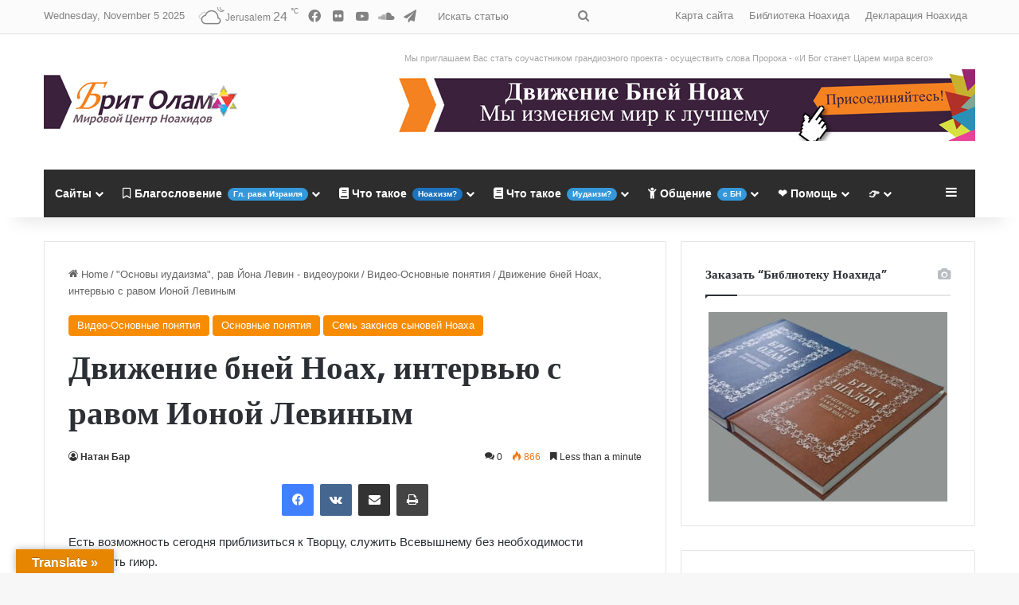

--- FILE ---
content_type: text/html; charset=UTF-8
request_url: https://britolam.net/the-movement-bnei-noach-interview-with-rabbi-yoni-levin/
body_size: 26044
content:
<!DOCTYPE html>
<html lang="en" class="" data-skin="light" prefix="og: http://ogp.me/ns#">
<head>
	<meta charset="UTF-8" />
	<link rel="profile" href="https://gmpg.org/xfn/11" />
	<title>Движение бней Ноах, интервью с равом Ионой Левиным &#8211; Мировой Центр Ноахидов</title>
<script type="text/javascript">
/* <![CDATA[ */
window.JetpackScriptData = {"site":{"icon":"https://i0.wp.com/britolam.net/wp-content/uploads/2023/02/cropped-cropped-logo_big-300x300-1.png?w=64\u0026ssl=1","title":"Мировой Центр Ноахидов","host":"unknown","is_wpcom_platform":false}};
/* ]]> */
</script>
<meta name='robots' content='max-image-preview:large' />
	<style>img:is([sizes="auto" i], [sizes^="auto," i]) { contain-intrinsic-size: 3000px 1500px }</style>
	<link rel='dns-prefetch' href='//translate.google.com' />
<link rel='dns-prefetch' href='//stats.wp.com' />
<link rel='dns-prefetch' href='//jetpack.wordpress.com' />
<link rel='dns-prefetch' href='//s0.wp.com' />
<link rel='dns-prefetch' href='//public-api.wordpress.com' />
<link rel='dns-prefetch' href='//0.gravatar.com' />
<link rel='dns-prefetch' href='//1.gravatar.com' />
<link rel='dns-prefetch' href='//2.gravatar.com' />
<link rel='dns-prefetch' href='//v0.wordpress.com' />
<link rel="alternate" type="application/rss+xml" title="Мировой Центр Ноахидов &raquo; Feed" href="https://britolam.net/feed/" />
<link rel="alternate" type="application/rss+xml" title="Мировой Центр Ноахидов &raquo; Comments Feed" href="https://britolam.net/comments/feed/" />
<link rel="alternate" type="application/rss+xml" title="Мировой Центр Ноахидов &raquo; Движение бней Ноах, интервью с равом Ионой Левиным Comments Feed" href="https://britolam.net/the-movement-bnei-noach-interview-with-rabbi-yoni-levin/feed/" />

		<style type="text/css">
			:root{				
			--tie-preset-gradient-1: linear-gradient(135deg, rgba(6, 147, 227, 1) 0%, rgb(155, 81, 224) 100%);
			--tie-preset-gradient-2: linear-gradient(135deg, rgb(122, 220, 180) 0%, rgb(0, 208, 130) 100%);
			--tie-preset-gradient-3: linear-gradient(135deg, rgba(252, 185, 0, 1) 0%, rgba(255, 105, 0, 1) 100%);
			--tie-preset-gradient-4: linear-gradient(135deg, rgba(255, 105, 0, 1) 0%, rgb(207, 46, 46) 100%);
			--tie-preset-gradient-5: linear-gradient(135deg, rgb(238, 238, 238) 0%, rgb(169, 184, 195) 100%);
			--tie-preset-gradient-6: linear-gradient(135deg, rgb(74, 234, 220) 0%, rgb(151, 120, 209) 20%, rgb(207, 42, 186) 40%, rgb(238, 44, 130) 60%, rgb(251, 105, 98) 80%, rgb(254, 248, 76) 100%);
			--tie-preset-gradient-7: linear-gradient(135deg, rgb(255, 206, 236) 0%, rgb(152, 150, 240) 100%);
			--tie-preset-gradient-8: linear-gradient(135deg, rgb(254, 205, 165) 0%, rgb(254, 45, 45) 50%, rgb(107, 0, 62) 100%);
			--tie-preset-gradient-9: linear-gradient(135deg, rgb(255, 203, 112) 0%, rgb(199, 81, 192) 50%, rgb(65, 88, 208) 100%);
			--tie-preset-gradient-10: linear-gradient(135deg, rgb(255, 245, 203) 0%, rgb(182, 227, 212) 50%, rgb(51, 167, 181) 100%);
			--tie-preset-gradient-11: linear-gradient(135deg, rgb(202, 248, 128) 0%, rgb(113, 206, 126) 100%);
			--tie-preset-gradient-12: linear-gradient(135deg, rgb(2, 3, 129) 0%, rgb(40, 116, 252) 100%);
			--tie-preset-gradient-13: linear-gradient(135deg, #4D34FA, #ad34fa);
			--tie-preset-gradient-14: linear-gradient(135deg, #0057FF, #31B5FF);
			--tie-preset-gradient-15: linear-gradient(135deg, #FF007A, #FF81BD);
			--tie-preset-gradient-16: linear-gradient(135deg, #14111E, #4B4462);
			--tie-preset-gradient-17: linear-gradient(135deg, #F32758, #FFC581);

			
					--main-nav-background: #1f2024;
					--main-nav-secondry-background: rgba(0,0,0,0.2);
					--main-nav-primary-color: #0088ff;
					--main-nav-contrast-primary-color: #FFFFFF;
					--main-nav-text-color: #FFFFFF;
					--main-nav-secondry-text-color: rgba(225,255,255,0.5);
					--main-nav-main-border-color: rgba(255,255,255,0.07);
					--main-nav-secondry-border-color: rgba(255,255,255,0.04);
				
			}
		</style>
	
<meta property="og:title" content="Движение бней Ноах, интервью с равом Ионой Левиным - Мировой Центр Ноахидов" />
<meta property="og:type" content="article" />
<meta property="og:description" content="Есть возможность сегодня приблизиться к Творцу, служить Всевышнему без необходимости проходить гиюр." />
<meta property="og:url" content="https://britolam.net/the-movement-bnei-noach-interview-with-rabbi-yoni-levin/" />
<meta property="og:site_name" content="Мировой Центр Ноахидов" />
<meta property="og:image" content="" />
<meta name="viewport" content="width=device-width, initial-scale=1.0" /><script type="text/javascript">
/* <![CDATA[ */
window._wpemojiSettings = {"baseUrl":"https:\/\/s.w.org\/images\/core\/emoji\/16.0.1\/72x72\/","ext":".png","svgUrl":"https:\/\/s.w.org\/images\/core\/emoji\/16.0.1\/svg\/","svgExt":".svg","source":{"concatemoji":"https:\/\/britolam.net\/wp-includes\/js\/wp-emoji-release.min.js?ver=9516d879481a71a221c6b4252997824e"}};
/*! This file is auto-generated */
!function(s,n){var o,i,e;function c(e){try{var t={supportTests:e,timestamp:(new Date).valueOf()};sessionStorage.setItem(o,JSON.stringify(t))}catch(e){}}function p(e,t,n){e.clearRect(0,0,e.canvas.width,e.canvas.height),e.fillText(t,0,0);var t=new Uint32Array(e.getImageData(0,0,e.canvas.width,e.canvas.height).data),a=(e.clearRect(0,0,e.canvas.width,e.canvas.height),e.fillText(n,0,0),new Uint32Array(e.getImageData(0,0,e.canvas.width,e.canvas.height).data));return t.every(function(e,t){return e===a[t]})}function u(e,t){e.clearRect(0,0,e.canvas.width,e.canvas.height),e.fillText(t,0,0);for(var n=e.getImageData(16,16,1,1),a=0;a<n.data.length;a++)if(0!==n.data[a])return!1;return!0}function f(e,t,n,a){switch(t){case"flag":return n(e,"\ud83c\udff3\ufe0f\u200d\u26a7\ufe0f","\ud83c\udff3\ufe0f\u200b\u26a7\ufe0f")?!1:!n(e,"\ud83c\udde8\ud83c\uddf6","\ud83c\udde8\u200b\ud83c\uddf6")&&!n(e,"\ud83c\udff4\udb40\udc67\udb40\udc62\udb40\udc65\udb40\udc6e\udb40\udc67\udb40\udc7f","\ud83c\udff4\u200b\udb40\udc67\u200b\udb40\udc62\u200b\udb40\udc65\u200b\udb40\udc6e\u200b\udb40\udc67\u200b\udb40\udc7f");case"emoji":return!a(e,"\ud83e\udedf")}return!1}function g(e,t,n,a){var r="undefined"!=typeof WorkerGlobalScope&&self instanceof WorkerGlobalScope?new OffscreenCanvas(300,150):s.createElement("canvas"),o=r.getContext("2d",{willReadFrequently:!0}),i=(o.textBaseline="top",o.font="600 32px Arial",{});return e.forEach(function(e){i[e]=t(o,e,n,a)}),i}function t(e){var t=s.createElement("script");t.src=e,t.defer=!0,s.head.appendChild(t)}"undefined"!=typeof Promise&&(o="wpEmojiSettingsSupports",i=["flag","emoji"],n.supports={everything:!0,everythingExceptFlag:!0},e=new Promise(function(e){s.addEventListener("DOMContentLoaded",e,{once:!0})}),new Promise(function(t){var n=function(){try{var e=JSON.parse(sessionStorage.getItem(o));if("object"==typeof e&&"number"==typeof e.timestamp&&(new Date).valueOf()<e.timestamp+604800&&"object"==typeof e.supportTests)return e.supportTests}catch(e){}return null}();if(!n){if("undefined"!=typeof Worker&&"undefined"!=typeof OffscreenCanvas&&"undefined"!=typeof URL&&URL.createObjectURL&&"undefined"!=typeof Blob)try{var e="postMessage("+g.toString()+"("+[JSON.stringify(i),f.toString(),p.toString(),u.toString()].join(",")+"));",a=new Blob([e],{type:"text/javascript"}),r=new Worker(URL.createObjectURL(a),{name:"wpTestEmojiSupports"});return void(r.onmessage=function(e){c(n=e.data),r.terminate(),t(n)})}catch(e){}c(n=g(i,f,p,u))}t(n)}).then(function(e){for(var t in e)n.supports[t]=e[t],n.supports.everything=n.supports.everything&&n.supports[t],"flag"!==t&&(n.supports.everythingExceptFlag=n.supports.everythingExceptFlag&&n.supports[t]);n.supports.everythingExceptFlag=n.supports.everythingExceptFlag&&!n.supports.flag,n.DOMReady=!1,n.readyCallback=function(){n.DOMReady=!0}}).then(function(){return e}).then(function(){var e;n.supports.everything||(n.readyCallback(),(e=n.source||{}).concatemoji?t(e.concatemoji):e.wpemoji&&e.twemoji&&(t(e.twemoji),t(e.wpemoji)))}))}((window,document),window._wpemojiSettings);
/* ]]> */
</script>
<style id='wp-emoji-styles-inline-css' type='text/css'>

	img.wp-smiley, img.emoji {
		display: inline !important;
		border: none !important;
		box-shadow: none !important;
		height: 1em !important;
		width: 1em !important;
		margin: 0 0.07em !important;
		vertical-align: -0.1em !important;
		background: none !important;
		padding: 0 !important;
	}
</style>
<link rel='stylesheet' id='wp-block-library-css' href='https://britolam.net/wp-includes/css/dist/block-library/style.min.css?ver=9516d879481a71a221c6b4252997824e' type='text/css' media='all' />
<style id='wp-block-library-theme-inline-css' type='text/css'>
.wp-block-audio :where(figcaption){color:#555;font-size:13px;text-align:center}.is-dark-theme .wp-block-audio :where(figcaption){color:#ffffffa6}.wp-block-audio{margin:0 0 1em}.wp-block-code{border:1px solid #ccc;border-radius:4px;font-family:Menlo,Consolas,monaco,monospace;padding:.8em 1em}.wp-block-embed :where(figcaption){color:#555;font-size:13px;text-align:center}.is-dark-theme .wp-block-embed :where(figcaption){color:#ffffffa6}.wp-block-embed{margin:0 0 1em}.blocks-gallery-caption{color:#555;font-size:13px;text-align:center}.is-dark-theme .blocks-gallery-caption{color:#ffffffa6}:root :where(.wp-block-image figcaption){color:#555;font-size:13px;text-align:center}.is-dark-theme :root :where(.wp-block-image figcaption){color:#ffffffa6}.wp-block-image{margin:0 0 1em}.wp-block-pullquote{border-bottom:4px solid;border-top:4px solid;color:currentColor;margin-bottom:1.75em}.wp-block-pullquote cite,.wp-block-pullquote footer,.wp-block-pullquote__citation{color:currentColor;font-size:.8125em;font-style:normal;text-transform:uppercase}.wp-block-quote{border-left:.25em solid;margin:0 0 1.75em;padding-left:1em}.wp-block-quote cite,.wp-block-quote footer{color:currentColor;font-size:.8125em;font-style:normal;position:relative}.wp-block-quote:where(.has-text-align-right){border-left:none;border-right:.25em solid;padding-left:0;padding-right:1em}.wp-block-quote:where(.has-text-align-center){border:none;padding-left:0}.wp-block-quote.is-large,.wp-block-quote.is-style-large,.wp-block-quote:where(.is-style-plain){border:none}.wp-block-search .wp-block-search__label{font-weight:700}.wp-block-search__button{border:1px solid #ccc;padding:.375em .625em}:where(.wp-block-group.has-background){padding:1.25em 2.375em}.wp-block-separator.has-css-opacity{opacity:.4}.wp-block-separator{border:none;border-bottom:2px solid;margin-left:auto;margin-right:auto}.wp-block-separator.has-alpha-channel-opacity{opacity:1}.wp-block-separator:not(.is-style-wide):not(.is-style-dots){width:100px}.wp-block-separator.has-background:not(.is-style-dots){border-bottom:none;height:1px}.wp-block-separator.has-background:not(.is-style-wide):not(.is-style-dots){height:2px}.wp-block-table{margin:0 0 1em}.wp-block-table td,.wp-block-table th{word-break:normal}.wp-block-table :where(figcaption){color:#555;font-size:13px;text-align:center}.is-dark-theme .wp-block-table :where(figcaption){color:#ffffffa6}.wp-block-video :where(figcaption){color:#555;font-size:13px;text-align:center}.is-dark-theme .wp-block-video :where(figcaption){color:#ffffffa6}.wp-block-video{margin:0 0 1em}:root :where(.wp-block-template-part.has-background){margin-bottom:0;margin-top:0;padding:1.25em 2.375em}
</style>
<style id='classic-theme-styles-inline-css' type='text/css'>
/*! This file is auto-generated */
.wp-block-button__link{color:#fff;background-color:#32373c;border-radius:9999px;box-shadow:none;text-decoration:none;padding:calc(.667em + 2px) calc(1.333em + 2px);font-size:1.125em}.wp-block-file__button{background:#32373c;color:#fff;text-decoration:none}
</style>
<style id='collapsing-categories-style-inline-css' type='text/css'>


</style>
<link rel='stylesheet' id='mediaelement-css' href='https://britolam.net/wp-includes/js/mediaelement/mediaelementplayer-legacy.min.css?ver=4.2.17' type='text/css' media='all' />
<link rel='stylesheet' id='wp-mediaelement-css' href='https://britolam.net/wp-includes/js/mediaelement/wp-mediaelement.min.css?ver=9516d879481a71a221c6b4252997824e' type='text/css' media='all' />
<style id='jetpack-sharing-buttons-style-inline-css' type='text/css'>
.jetpack-sharing-buttons__services-list{display:flex;flex-direction:row;flex-wrap:wrap;gap:0;list-style-type:none;margin:5px;padding:0}.jetpack-sharing-buttons__services-list.has-small-icon-size{font-size:12px}.jetpack-sharing-buttons__services-list.has-normal-icon-size{font-size:16px}.jetpack-sharing-buttons__services-list.has-large-icon-size{font-size:24px}.jetpack-sharing-buttons__services-list.has-huge-icon-size{font-size:36px}@media print{.jetpack-sharing-buttons__services-list{display:none!important}}.editor-styles-wrapper .wp-block-jetpack-sharing-buttons{gap:0;padding-inline-start:0}ul.jetpack-sharing-buttons__services-list.has-background{padding:1.25em 2.375em}
</style>
<style id='global-styles-inline-css' type='text/css'>
:root{--wp--preset--aspect-ratio--square: 1;--wp--preset--aspect-ratio--4-3: 4/3;--wp--preset--aspect-ratio--3-4: 3/4;--wp--preset--aspect-ratio--3-2: 3/2;--wp--preset--aspect-ratio--2-3: 2/3;--wp--preset--aspect-ratio--16-9: 16/9;--wp--preset--aspect-ratio--9-16: 9/16;--wp--preset--color--black: #000000;--wp--preset--color--cyan-bluish-gray: #abb8c3;--wp--preset--color--white: #ffffff;--wp--preset--color--pale-pink: #f78da7;--wp--preset--color--vivid-red: #cf2e2e;--wp--preset--color--luminous-vivid-orange: #ff6900;--wp--preset--color--luminous-vivid-amber: #fcb900;--wp--preset--color--light-green-cyan: #7bdcb5;--wp--preset--color--vivid-green-cyan: #00d084;--wp--preset--color--pale-cyan-blue: #8ed1fc;--wp--preset--color--vivid-cyan-blue: #0693e3;--wp--preset--color--vivid-purple: #9b51e0;--wp--preset--color--global-color: #f88c00;--wp--preset--gradient--vivid-cyan-blue-to-vivid-purple: linear-gradient(135deg,rgba(6,147,227,1) 0%,rgb(155,81,224) 100%);--wp--preset--gradient--light-green-cyan-to-vivid-green-cyan: linear-gradient(135deg,rgb(122,220,180) 0%,rgb(0,208,130) 100%);--wp--preset--gradient--luminous-vivid-amber-to-luminous-vivid-orange: linear-gradient(135deg,rgba(252,185,0,1) 0%,rgba(255,105,0,1) 100%);--wp--preset--gradient--luminous-vivid-orange-to-vivid-red: linear-gradient(135deg,rgba(255,105,0,1) 0%,rgb(207,46,46) 100%);--wp--preset--gradient--very-light-gray-to-cyan-bluish-gray: linear-gradient(135deg,rgb(238,238,238) 0%,rgb(169,184,195) 100%);--wp--preset--gradient--cool-to-warm-spectrum: linear-gradient(135deg,rgb(74,234,220) 0%,rgb(151,120,209) 20%,rgb(207,42,186) 40%,rgb(238,44,130) 60%,rgb(251,105,98) 80%,rgb(254,248,76) 100%);--wp--preset--gradient--blush-light-purple: linear-gradient(135deg,rgb(255,206,236) 0%,rgb(152,150,240) 100%);--wp--preset--gradient--blush-bordeaux: linear-gradient(135deg,rgb(254,205,165) 0%,rgb(254,45,45) 50%,rgb(107,0,62) 100%);--wp--preset--gradient--luminous-dusk: linear-gradient(135deg,rgb(255,203,112) 0%,rgb(199,81,192) 50%,rgb(65,88,208) 100%);--wp--preset--gradient--pale-ocean: linear-gradient(135deg,rgb(255,245,203) 0%,rgb(182,227,212) 50%,rgb(51,167,181) 100%);--wp--preset--gradient--electric-grass: linear-gradient(135deg,rgb(202,248,128) 0%,rgb(113,206,126) 100%);--wp--preset--gradient--midnight: linear-gradient(135deg,rgb(2,3,129) 0%,rgb(40,116,252) 100%);--wp--preset--font-size--small: 13px;--wp--preset--font-size--medium: 20px;--wp--preset--font-size--large: 36px;--wp--preset--font-size--x-large: 42px;--wp--preset--spacing--20: 0.44rem;--wp--preset--spacing--30: 0.67rem;--wp--preset--spacing--40: 1rem;--wp--preset--spacing--50: 1.5rem;--wp--preset--spacing--60: 2.25rem;--wp--preset--spacing--70: 3.38rem;--wp--preset--spacing--80: 5.06rem;--wp--preset--shadow--natural: 6px 6px 9px rgba(0, 0, 0, 0.2);--wp--preset--shadow--deep: 12px 12px 50px rgba(0, 0, 0, 0.4);--wp--preset--shadow--sharp: 6px 6px 0px rgba(0, 0, 0, 0.2);--wp--preset--shadow--outlined: 6px 6px 0px -3px rgba(255, 255, 255, 1), 6px 6px rgba(0, 0, 0, 1);--wp--preset--shadow--crisp: 6px 6px 0px rgba(0, 0, 0, 1);}:where(.is-layout-flex){gap: 0.5em;}:where(.is-layout-grid){gap: 0.5em;}body .is-layout-flex{display: flex;}.is-layout-flex{flex-wrap: wrap;align-items: center;}.is-layout-flex > :is(*, div){margin: 0;}body .is-layout-grid{display: grid;}.is-layout-grid > :is(*, div){margin: 0;}:where(.wp-block-columns.is-layout-flex){gap: 2em;}:where(.wp-block-columns.is-layout-grid){gap: 2em;}:where(.wp-block-post-template.is-layout-flex){gap: 1.25em;}:where(.wp-block-post-template.is-layout-grid){gap: 1.25em;}.has-black-color{color: var(--wp--preset--color--black) !important;}.has-cyan-bluish-gray-color{color: var(--wp--preset--color--cyan-bluish-gray) !important;}.has-white-color{color: var(--wp--preset--color--white) !important;}.has-pale-pink-color{color: var(--wp--preset--color--pale-pink) !important;}.has-vivid-red-color{color: var(--wp--preset--color--vivid-red) !important;}.has-luminous-vivid-orange-color{color: var(--wp--preset--color--luminous-vivid-orange) !important;}.has-luminous-vivid-amber-color{color: var(--wp--preset--color--luminous-vivid-amber) !important;}.has-light-green-cyan-color{color: var(--wp--preset--color--light-green-cyan) !important;}.has-vivid-green-cyan-color{color: var(--wp--preset--color--vivid-green-cyan) !important;}.has-pale-cyan-blue-color{color: var(--wp--preset--color--pale-cyan-blue) !important;}.has-vivid-cyan-blue-color{color: var(--wp--preset--color--vivid-cyan-blue) !important;}.has-vivid-purple-color{color: var(--wp--preset--color--vivid-purple) !important;}.has-black-background-color{background-color: var(--wp--preset--color--black) !important;}.has-cyan-bluish-gray-background-color{background-color: var(--wp--preset--color--cyan-bluish-gray) !important;}.has-white-background-color{background-color: var(--wp--preset--color--white) !important;}.has-pale-pink-background-color{background-color: var(--wp--preset--color--pale-pink) !important;}.has-vivid-red-background-color{background-color: var(--wp--preset--color--vivid-red) !important;}.has-luminous-vivid-orange-background-color{background-color: var(--wp--preset--color--luminous-vivid-orange) !important;}.has-luminous-vivid-amber-background-color{background-color: var(--wp--preset--color--luminous-vivid-amber) !important;}.has-light-green-cyan-background-color{background-color: var(--wp--preset--color--light-green-cyan) !important;}.has-vivid-green-cyan-background-color{background-color: var(--wp--preset--color--vivid-green-cyan) !important;}.has-pale-cyan-blue-background-color{background-color: var(--wp--preset--color--pale-cyan-blue) !important;}.has-vivid-cyan-blue-background-color{background-color: var(--wp--preset--color--vivid-cyan-blue) !important;}.has-vivid-purple-background-color{background-color: var(--wp--preset--color--vivid-purple) !important;}.has-black-border-color{border-color: var(--wp--preset--color--black) !important;}.has-cyan-bluish-gray-border-color{border-color: var(--wp--preset--color--cyan-bluish-gray) !important;}.has-white-border-color{border-color: var(--wp--preset--color--white) !important;}.has-pale-pink-border-color{border-color: var(--wp--preset--color--pale-pink) !important;}.has-vivid-red-border-color{border-color: var(--wp--preset--color--vivid-red) !important;}.has-luminous-vivid-orange-border-color{border-color: var(--wp--preset--color--luminous-vivid-orange) !important;}.has-luminous-vivid-amber-border-color{border-color: var(--wp--preset--color--luminous-vivid-amber) !important;}.has-light-green-cyan-border-color{border-color: var(--wp--preset--color--light-green-cyan) !important;}.has-vivid-green-cyan-border-color{border-color: var(--wp--preset--color--vivid-green-cyan) !important;}.has-pale-cyan-blue-border-color{border-color: var(--wp--preset--color--pale-cyan-blue) !important;}.has-vivid-cyan-blue-border-color{border-color: var(--wp--preset--color--vivid-cyan-blue) !important;}.has-vivid-purple-border-color{border-color: var(--wp--preset--color--vivid-purple) !important;}.has-vivid-cyan-blue-to-vivid-purple-gradient-background{background: var(--wp--preset--gradient--vivid-cyan-blue-to-vivid-purple) !important;}.has-light-green-cyan-to-vivid-green-cyan-gradient-background{background: var(--wp--preset--gradient--light-green-cyan-to-vivid-green-cyan) !important;}.has-luminous-vivid-amber-to-luminous-vivid-orange-gradient-background{background: var(--wp--preset--gradient--luminous-vivid-amber-to-luminous-vivid-orange) !important;}.has-luminous-vivid-orange-to-vivid-red-gradient-background{background: var(--wp--preset--gradient--luminous-vivid-orange-to-vivid-red) !important;}.has-very-light-gray-to-cyan-bluish-gray-gradient-background{background: var(--wp--preset--gradient--very-light-gray-to-cyan-bluish-gray) !important;}.has-cool-to-warm-spectrum-gradient-background{background: var(--wp--preset--gradient--cool-to-warm-spectrum) !important;}.has-blush-light-purple-gradient-background{background: var(--wp--preset--gradient--blush-light-purple) !important;}.has-blush-bordeaux-gradient-background{background: var(--wp--preset--gradient--blush-bordeaux) !important;}.has-luminous-dusk-gradient-background{background: var(--wp--preset--gradient--luminous-dusk) !important;}.has-pale-ocean-gradient-background{background: var(--wp--preset--gradient--pale-ocean) !important;}.has-electric-grass-gradient-background{background: var(--wp--preset--gradient--electric-grass) !important;}.has-midnight-gradient-background{background: var(--wp--preset--gradient--midnight) !important;}.has-small-font-size{font-size: var(--wp--preset--font-size--small) !important;}.has-medium-font-size{font-size: var(--wp--preset--font-size--medium) !important;}.has-large-font-size{font-size: var(--wp--preset--font-size--large) !important;}.has-x-large-font-size{font-size: var(--wp--preset--font-size--x-large) !important;}
:where(.wp-block-post-template.is-layout-flex){gap: 1.25em;}:where(.wp-block-post-template.is-layout-grid){gap: 1.25em;}
:where(.wp-block-columns.is-layout-flex){gap: 2em;}:where(.wp-block-columns.is-layout-grid){gap: 2em;}
:root :where(.wp-block-pullquote){font-size: 1.5em;line-height: 1.6;}
</style>
<link rel='stylesheet' id='font-awesome-css' href='https://britolam.net/wp-content/plugins/download-manager/assets/font-awesome/css/font-awesome.min.css?ver=9516d879481a71a221c6b4252997824e' type='text/css' media='all' />
<link rel='stylesheet' id='wpdm-bootstrap-css' href='https://britolam.net/wp-content/plugins/download-manager/assets/bootstrap/css/bootstrap.css?ver=9516d879481a71a221c6b4252997824e' type='text/css' media='all' />
<link rel='stylesheet' id='wpdm-front-css' href='https://britolam.net/wp-content/plugins/download-manager/assets/css/front.css?ver=9516d879481a71a221c6b4252997824e' type='text/css' media='all' />
<link rel='stylesheet' id='google-language-translator-css' href='https://britolam.net/wp-content/plugins/google-language-translator/css/style.css?ver=6.0.20' type='text/css' media='' />
<link rel='stylesheet' id='glt-toolbar-styles-css' href='https://britolam.net/wp-content/plugins/google-language-translator/css/toolbar.css?ver=6.0.20' type='text/css' media='' />
<link rel='stylesheet' id='quiz-maker-css' href='https://britolam.net/wp-content/plugins/quiz-maker/public/css/quiz-maker-public.css?ver=8.7.0' type='text/css' media='all' />
<link rel='stylesheet' id='table-sorter-custom-css-css' href='https://britolam.net/wp-content/plugins/table-sorter/wp-style.css?ver=9516d879481a71a221c6b4252997824e' type='text/css' media='all' />
<link rel='stylesheet' id='wpg-main-style-css' href='https://britolam.net/wp-content/plugins/wp_glossary/assets/css/style.css?ver=9516d879481a71a221c6b4252997824e' type='text/css' media='all' />
<link rel='stylesheet' id='wpg-tooltipster-style-css' href='https://britolam.net/wp-content/plugins/wp_glossary/assets/css/tooltipster/tooltipster.css?ver=9516d879481a71a221c6b4252997824e' type='text/css' media='all' />
<link rel='stylesheet' id='wpg-tooltipster-light-style-css' href='https://britolam.net/wp-content/plugins/wp_glossary/assets/css/tooltipster/themes/tooltipster-light.css?ver=9516d879481a71a221c6b4252997824e' type='text/css' media='all' />
<link rel='stylesheet' id='tie-css-base-css' href='https://britolam.net/wp-content/themes/jannah/assets/css/base.min.css?ver=7.5.1' type='text/css' media='all' />
<link rel='stylesheet' id='tie-css-styles-css' href='https://britolam.net/wp-content/themes/jannah/assets/css/style.min.css?ver=7.5.1' type='text/css' media='all' />
<link rel='stylesheet' id='tie-css-widgets-css' href='https://britolam.net/wp-content/themes/jannah/assets/css/widgets.min.css?ver=7.5.1' type='text/css' media='all' />
<link rel='stylesheet' id='tie-css-helpers-css' href='https://britolam.net/wp-content/themes/jannah/assets/css/helpers.min.css?ver=7.5.1' type='text/css' media='all' />
<link rel='stylesheet' id='tie-fontawesome5-css' href='https://britolam.net/wp-content/themes/jannah/assets/css/fontawesome.css?ver=7.5.1' type='text/css' media='all' />
<link rel='stylesheet' id='tie-css-ilightbox-css' href='https://britolam.net/wp-content/themes/jannah/assets/ilightbox/dark-skin/skin.css?ver=7.5.1' type='text/css' media='all' />
<link rel='stylesheet' id='tie-css-shortcodes-css' href='https://britolam.net/wp-content/themes/jannah/assets/css/plugins/shortcodes.min.css?ver=7.5.1' type='text/css' media='all' />
<link rel='stylesheet' id='tie-css-single-css' href='https://britolam.net/wp-content/themes/jannah/assets/css/single.min.css?ver=7.5.1' type='text/css' media='all' />
<link rel='stylesheet' id='tie-css-print-css' href='https://britolam.net/wp-content/themes/jannah/assets/css/print.css?ver=7.5.1' type='text/css' media='print' />
<link rel='stylesheet' id='__EPYT__style-css' href='https://britolam.net/wp-content/plugins/youtube-embed-plus/styles/ytprefs.min.css?ver=14.2.3' type='text/css' media='all' />
<style id='__EPYT__style-inline-css' type='text/css'>

                .epyt-gallery-thumb {
                        width: 33.333%;
                }
                
.wf-active .logo-text,.wf-active h1,.wf-active h2,.wf-active h3,.wf-active h4,.wf-active h5,.wf-active h6,.wf-active .the-subtitle{font-family: 'Poppins';}:root:root{--brand-color: #f88c00;--dark-brand-color: #c65a00;--bright-color: #FFFFFF;--base-color: #2c2f34;}#reading-position-indicator{box-shadow: 0 0 10px rgba( 248,140,0,0.7);}:root:root{--brand-color: #f88c00;--dark-brand-color: #c65a00;--bright-color: #FFFFFF;--base-color: #2c2f34;}#reading-position-indicator{box-shadow: 0 0 10px rgba( 248,140,0,0.7);}#header-notification-bar{background: var( --tie-preset-gradient-13 );}#header-notification-bar{--tie-buttons-color: #FFFFFF;--tie-buttons-border-color: #FFFFFF;--tie-buttons-hover-color: #e1e1e1;--tie-buttons-hover-text: #000000;}#header-notification-bar{--tie-buttons-text: #000000;}#top-nav,#top-nav .sub-menu,#top-nav .comp-sub-menu,#top-nav .ticker-content,#top-nav .ticker-swipe,.top-nav-boxed #top-nav .topbar-wrapper,.top-nav-dark .top-menu ul,#autocomplete-suggestions.search-in-top-nav{background-color : #fbfbfb;}#top-nav *,#autocomplete-suggestions.search-in-top-nav{border-color: rgba( #000000,0.08);}#top-nav .icon-basecloud-bg:after{color: #fbfbfb;}#top-nav a:not(:hover),#top-nav input,#top-nav #search-submit,#top-nav .fa-spinner,#top-nav .dropdown-social-icons li a span,#top-nav .components > li .social-link:not(:hover) span,#autocomplete-suggestions.search-in-top-nav a{color: #838383;}#top-nav input::-moz-placeholder{color: #838383;}#top-nav input:-moz-placeholder{color: #838383;}#top-nav input:-ms-input-placeholder{color: #838383;}#top-nav input::-webkit-input-placeholder{color: #838383;}#top-nav,.search-in-top-nav{--tie-buttons-color: #000000;--tie-buttons-border-color: #000000;--tie-buttons-text: #FFFFFF;--tie-buttons-hover-color: #000000;}#top-nav a:hover,#top-nav .menu li:hover > a,#top-nav .menu > .tie-current-menu > a,#top-nav .components > li:hover > a,#top-nav .components #search-submit:hover,#autocomplete-suggestions.search-in-top-nav .post-title a:hover{color: #000000;}#top-nav,#top-nav .comp-sub-menu,#top-nav .tie-weather-widget{color: #838383;}#autocomplete-suggestions.search-in-top-nav .post-meta,#autocomplete-suggestions.search-in-top-nav .post-meta a:not(:hover){color: rgba( 131,131,131,0.7 );}#top-nav .weather-icon .icon-cloud,#top-nav .weather-icon .icon-basecloud-bg,#top-nav .weather-icon .icon-cloud-behind{color: #838383 !important;}#main-nav .main-menu-wrapper,#main-nav .menu-sub-content,#main-nav .comp-sub-menu,#main-nav ul.cats-vertical li a.is-active,#main-nav ul.cats-vertical li a:hover,#autocomplete-suggestions.search-in-main-nav{background-color: #2d2d2d;}#main-nav{border-width: 0;}#theme-header #main-nav:not(.fixed-nav){bottom: 0;}#main-nav .icon-basecloud-bg:after{color: #2d2d2d;}#autocomplete-suggestions.search-in-main-nav{border-color: rgba(255,255,255,0.07);}.main-nav-boxed #main-nav .main-menu-wrapper{border-width: 0;}#main-nav a:not(:hover),#main-nav a.social-link:not(:hover) span,#main-nav .dropdown-social-icons li a span,#autocomplete-suggestions.search-in-main-nav a{color: #ffffff;}.main-nav,.search-in-main-nav{--main-nav-primary-color: #f88c00;--tie-buttons-color: #f88c00;--tie-buttons-border-color: #f88c00;--tie-buttons-text: #FFFFFF;--tie-buttons-hover-color: #da6e00;}#main-nav .mega-links-head:after,#main-nav .cats-horizontal a.is-active,#main-nav .cats-horizontal a:hover,#main-nav .spinner > div{background-color: #f88c00;}#main-nav .menu ul li:hover > a,#main-nav .menu ul li.current-menu-item:not(.mega-link-column) > a,#main-nav .components a:hover,#main-nav .components > li:hover > a,#main-nav #search-submit:hover,#main-nav .cats-vertical a.is-active,#main-nav .cats-vertical a:hover,#main-nav .mega-menu .post-meta a:hover,#main-nav .mega-menu .post-box-title a:hover,#autocomplete-suggestions.search-in-main-nav a:hover,#main-nav .spinner-circle:after{color: #f88c00;}#main-nav .menu > li.tie-current-menu > a,#main-nav .menu > li:hover > a,.theme-header #main-nav .mega-menu .cats-horizontal a.is-active,.theme-header #main-nav .mega-menu .cats-horizontal a:hover{color: #FFFFFF;}#main-nav .menu > li.tie-current-menu > a:before,#main-nav .menu > li:hover > a:before{border-top-color: #FFFFFF;}#main-nav,#main-nav input,#main-nav #search-submit,#main-nav .fa-spinner,#main-nav .comp-sub-menu,#main-nav .tie-weather-widget{color: #aaaaaa;}#main-nav input::-moz-placeholder{color: #aaaaaa;}#main-nav input:-moz-placeholder{color: #aaaaaa;}#main-nav input:-ms-input-placeholder{color: #aaaaaa;}#main-nav input::-webkit-input-placeholder{color: #aaaaaa;}#main-nav .mega-menu .post-meta,#main-nav .mega-menu .post-meta a,#autocomplete-suggestions.search-in-main-nav .post-meta{color: rgba(170,170,170,0.6);}#main-nav .weather-icon .icon-cloud,#main-nav .weather-icon .icon-basecloud-bg,#main-nav .weather-icon .icon-cloud-behind{color: #aaaaaa !important;}#footer{background-color: #333333;}#site-info{background-color: #2e2e2e;}#footer .posts-list-counter .posts-list-items li.widget-post-list:before{border-color: #333333;}#footer .timeline-widget a .date:before{border-color: rgba(51,51,51,0.8);}#footer .footer-boxed-widget-area,#footer textarea,#footer input:not([type=submit]),#footer select,#footer code,#footer kbd,#footer pre,#footer samp,#footer .show-more-button,#footer .slider-links .tie-slider-nav span,#footer #wp-calendar,#footer #wp-calendar tbody td,#footer #wp-calendar thead th,#footer .widget.buddypress .item-options a{border-color: rgba(255,255,255,0.1);}#footer .social-statistics-widget .white-bg li.social-icons-item a,#footer .widget_tag_cloud .tagcloud a,#footer .latest-tweets-widget .slider-links .tie-slider-nav span,#footer .widget_layered_nav_filters a{border-color: rgba(255,255,255,0.1);}#footer .social-statistics-widget .white-bg li:before{background: rgba(255,255,255,0.1);}.site-footer #wp-calendar tbody td{background: rgba(255,255,255,0.02);}#footer .white-bg .social-icons-item a span.followers span,#footer .circle-three-cols .social-icons-item a .followers-num,#footer .circle-three-cols .social-icons-item a .followers-name{color: rgba(255,255,255,0.8);}#footer .timeline-widget ul:before,#footer .timeline-widget a:not(:hover) .date:before{background-color: #151515;}
</style>
<script type="text/javascript" src="https://britolam.net/wp-includes/js/jquery/jquery.min.js?ver=3.7.1" id="jquery-core-js"></script>
<script type="text/javascript" src="https://britolam.net/wp-includes/js/jquery/jquery-migrate.min.js?ver=3.4.1" id="jquery-migrate-js"></script>
<script type="text/javascript" src="https://britolam.net/wp-content/plugins/download-manager/assets/bootstrap/js/bootstrap.min.js?ver=9516d879481a71a221c6b4252997824e" id="wpdm-bootstrap-js"></script>
<script type="text/javascript" src="https://britolam.net/wp-content/plugins/download-manager/assets/js/jquery.cookie.js?ver=9516d879481a71a221c6b4252997824e" id="jquery-cookie-js"></script>
<script type="text/javascript" src="https://britolam.net/wp-content/plugins/download-manager/assets/js/front.js?ver=9516d879481a71a221c6b4252997824e" id="frontjs-js"></script>
<script type="text/javascript" src="https://britolam.net/wp-content/plugins/download-manager/assets/js/chosen.jquery.min.js?ver=9516d879481a71a221c6b4252997824e" id="jquery-choosen-js"></script>
<script type="text/javascript" src="https://britolam.net/wp-content/plugins/table-sorter/jquery.tablesorter.min.js?ver=9516d879481a71a221c6b4252997824e" id="table-sorter-js"></script>
<script type="text/javascript" src="https://britolam.net/wp-content/plugins/table-sorter/jquery.metadata.js?ver=2.2" id="table-sorter-metadata-js"></script>
<script type="text/javascript" src="https://britolam.net/wp-content/plugins/table-sorter/wp-script.js?ver=2.2" id="table-sorter-custom-js-js"></script>
<script type="text/javascript" src="https://britolam.net/wp-content/plugins/wp_glossary/assets/js/mixitup.min.js?ver=9516d879481a71a221c6b4252997824e" id="wpg-mixitup-script-js"></script>
<script type="text/javascript" src="https://britolam.net/wp-content/plugins/wp_glossary/assets/js/jquery.tooltipster.min.js?ver=9516d879481a71a221c6b4252997824e" id="wpg-tooltipster-script-js"></script>
<script type="text/javascript" id="wpg-main-script-js-extra">
/* <![CDATA[ */
var wpg = {"animation":"1","is_tooltip":"1","tooltip_theme":"light","tooltip_animation":"fade","tooltip_position":"top","tooltip_is_arrow":"1","tooltip_min_width":"250","tooltip_max_width":"500","tooltip_speed":"350","tooltip_delay":"200","tooltip_is_touch_devices":"1"};
/* ]]> */
</script>
<script type="text/javascript" src="https://britolam.net/wp-content/plugins/wp_glossary/assets/js/scripts.js?ver=9516d879481a71a221c6b4252997824e" id="wpg-main-script-js"></script>
<script type="text/javascript" id="__ytprefs__-js-extra">
/* <![CDATA[ */
var _EPYT_ = {"ajaxurl":"https:\/\/britolam.net\/wp-admin\/admin-ajax.php","security":"99441d4b88","gallery_scrolloffset":"20","eppathtoscripts":"https:\/\/britolam.net\/wp-content\/plugins\/youtube-embed-plus\/scripts\/","eppath":"https:\/\/britolam.net\/wp-content\/plugins\/youtube-embed-plus\/","epresponsiveselector":"[\"iframe.__youtube_prefs_widget__\"]","epdovol":"1","version":"14.2.3","evselector":"iframe.__youtube_prefs__[src], iframe[src*=\"youtube.com\/embed\/\"], iframe[src*=\"youtube-nocookie.com\/embed\/\"]","ajax_compat":"","maxres_facade":"eager","ytapi_load":"light","pause_others":"","stopMobileBuffer":"1","facade_mode":"","not_live_on_channel":""};
/* ]]> */
</script>
<script type="text/javascript" src="https://britolam.net/wp-content/plugins/youtube-embed-plus/scripts/ytprefs.min.js?ver=14.2.3" id="__ytprefs__-js"></script>
<meta name="generator" content="WordPress Download Manager 4.5.4" />
<link rel="https://api.w.org/" href="https://britolam.net/wp-json/" /><link rel="alternate" title="JSON" type="application/json" href="https://britolam.net/wp-json/wp/v2/posts/245" /><link rel="EditURI" type="application/rsd+xml" title="RSD" href="https://britolam.net/xmlrpc.php?rsd" />
<link rel="canonical" href="https://britolam.net/the-movement-bnei-noach-interview-with-rabbi-yoni-levin/" />
<link rel="alternate" title="oEmbed (JSON)" type="application/json+oembed" href="https://britolam.net/wp-json/oembed/1.0/embed?url=https%3A%2F%2Fbritolam.net%2Fthe-movement-bnei-noach-interview-with-rabbi-yoni-levin%2F" />
<link rel="alternate" title="oEmbed (XML)" type="text/xml+oembed" href="https://britolam.net/wp-json/oembed/1.0/embed?url=https%3A%2F%2Fbritolam.net%2Fthe-movement-bnei-noach-interview-with-rabbi-yoni-levin%2F&#038;format=xml" />

        <script>
            var wpdm_site_url = 'https://britolam.net/';
            var wpdm_home_url = 'https://britolam.net/';
            var ajax_url = 'https://britolam.net/wp-admin/admin-ajax.php';
        </script>


        <style>p.hello{font-size:12px;color:darkgray;}#google_language_translator,#flags{text-align:left;}#google_language_translator{clear:both;}#flags{width:165px;}#flags a{display:inline-block;margin-right:2px;}#google_language_translator{width:auto!important;}div.skiptranslate.goog-te-gadget{display:inline!important;}.goog-tooltip{display: none!important;}.goog-tooltip:hover{display: none!important;}.goog-text-highlight{background-color:transparent!important;border:none!important;box-shadow:none!important;}#google_language_translator select.goog-te-combo{color:#32373c;}#google_language_translator{color:transparent;}body{top:0px!important;}#goog-gt-{display:none!important;}font font{background-color:transparent!important;box-shadow:none!important;position:initial!important;}#glt-translate-trigger{left:20px;right:auto;}#glt-translate-trigger > span{color:#ffffff;}#glt-translate-trigger{background:#e78701;}.goog-te-gadget .goog-te-combo{width:100%;}</style><style type="text/css">
				.wpg-list-block h3 {
					background-color:#f4f4f4;
					color:#777777;
					;
				}
			</style>	<style>img#wpstats{display:none}</style>
		 <meta name="description" content="Есть возможность сегодня приблизиться к Творцу, служить Всевышнему без необходимости проходить гиюр." /><meta http-equiv="X-UA-Compatible" content="IE=edge">
<link rel="icon" href="https://britolam.net/wp-content/uploads/2023/02/cropped-cropped-logo_big-300x300-1-32x32.png" sizes="32x32" />
<link rel="icon" href="https://britolam.net/wp-content/uploads/2023/02/cropped-cropped-logo_big-300x300-1-192x192.png" sizes="192x192" />
<link rel="apple-touch-icon" href="https://britolam.net/wp-content/uploads/2023/02/cropped-cropped-logo_big-300x300-1-180x180.png" />
<meta name="msapplication-TileImage" content="https://britolam.net/wp-content/uploads/2023/02/cropped-cropped-logo_big-300x300-1-270x270.png" />
</head>

<body data-rsssl=1 id="tie-body" class="wp-singular post-template-default single single-post postid-245 single-format-standard wp-theme-jannah wrapper-has-shadow block-head-1 magazine1 is-thumb-overlay-disabled is-desktop is-header-layout-3 has-header-ad sidebar-right has-sidebar post-layout-1 narrow-title-narrow-media has-mobile-share">



<div class="background-overlay">

	<div id="tie-container" class="site tie-container">

		
		<div id="tie-wrapper">

			
<header id="theme-header" class="theme-header header-layout-3 main-nav-dark main-nav-default-dark main-nav-below main-nav-boxed has-stream-item top-nav-active top-nav-dark top-nav-default-dark top-nav-above has-shadow has-normal-width-logo mobile-header-default">
	
<nav id="top-nav" data-skin="search-in-top-nav" class="has-date-components-menu top-nav header-nav live-search-parent" aria-label="Secondary Navigation">
	<div class="container">
		<div class="topbar-wrapper">

			
					<div class="topbar-today-date">
						Wednesday, November 5 2025					</div>
					
			<div class="tie-alignleft">
				<ul class="components"><li class="weather-menu-item menu-item custom-menu-link">
				<div class="tie-weather-widget is-animated" title="Scattered Clouds">
					<div class="weather-wrap">

						<div class="weather-forecast-day small-weather-icons">
							
					<div class="weather-icon">
						<div class="icon-cloud"></div>
						<div class="icon-cloud-behind"></div>
						<div class="icon-basecloud-bg"></div>
						<div class="icon-moon-animi"></div>
					</div>
										</div><!-- .weather-forecast-day -->

						<div class="city-data">
							<span>Jerusalem</span>
							<span class="weather-current-temp">
								24								<sup>&#x2103;</sup>
							</span>
						</div><!-- .city-data -->

					</div><!-- .weather-wrap -->
				</div><!-- .tie-weather-widget -->
				</li> <li class="social-icons-item"><a class="social-link facebook-social-icon" rel="external noopener nofollow" target="_blank" href="https://www.facebook.com/britolamru/"><span class="tie-social-icon tie-icon-facebook"></span><span class="screen-reader-text">Facebook</span></a></li><li class="social-icons-item"><a class="social-link flickr-social-icon" rel="external noopener nofollow" target="_blank" href="https://www.flickr.com/photos/113515236@N08"><span class="tie-social-icon tie-icon-flickr"></span><span class="screen-reader-text">Flickr</span></a></li><li class="social-icons-item"><a class="social-link youtube-social-icon" rel="external noopener nofollow" target="_blank" href="https://www.youtube.com/user/NoahideRussian"><span class="tie-social-icon tie-icon-youtube"></span><span class="screen-reader-text">YouTube</span></a></li><li class="social-icons-item"><a class="social-link soundcloud-social-icon" rel="external noopener nofollow" target="_blank" href="https://soundcloud.com/ppolonsky10"><span class="tie-social-icon tie-icon-soundcloud"></span><span class="screen-reader-text">SoundCloud</span></a></li><li class="social-icons-item"><a class="social-link telegram-social-icon" rel="external noopener nofollow" target="_blank" href="https://britolam.net/bnej-noax-chat/"><span class="tie-social-icon tie-icon-paper-plane"></span><span class="screen-reader-text">Telegram</span></a></li> 			<li class="search-bar menu-item custom-menu-link" aria-label="Search">
				<form method="get" id="search" action="https://britolam.net/">
					<input id="search-input" class="is-ajax-search"  inputmode="search" type="text" name="s" title="Искать статью" placeholder="Искать статью" />
					<button id="search-submit" type="submit">
						<span class="tie-icon-search tie-search-icon" aria-hidden="true"></span>
						<span class="screen-reader-text">Искать статью</span>
					</button>
				</form>
			</li>
			</ul><!-- Components -->			</div><!-- .tie-alignleft /-->

			<div class="tie-alignright">
				<div class="top-menu header-menu"><ul id="menu-top-second" class="menu"><li id="menu-item-7439" class="menu-item menu-item-type-custom menu-item-object-custom menu-item-7439"><a href="https://britolam.net/karta-sajta/" title="материалы сайта" data-ps2id-api="true">Карта сайта</a></li>
<li id="menu-item-9240" class="menu-item menu-item-type-custom menu-item-object-custom menu-item-9240"><a href="https://britolam.net/biblioteka-noaxida/" data-ps2id-api="true">Библиотека Ноахида</a></li>
<li id="menu-item-9176" class="menu-item menu-item-type-custom menu-item-object-custom menu-item-9176"><a href="https://britolam.net/anketa-kandidata-na-proxozhdenie-bejt-dina-dlya-bnej-noax/" data-ps2id-api="true">Декларация Ноахида</a></li>
</ul></div>			</div><!-- .tie-alignright /-->

		</div><!-- .topbar-wrapper /-->
	</div><!-- .container /-->
</nav><!-- #top-nav /-->

<div class="container header-container">
	<div class="tie-row logo-row">

		
		<div class="logo-wrapper">
			<div class="tie-col-md-4 logo-container clearfix">
				<div id="mobile-header-components-area_1" class="mobile-header-components"><ul class="components"><li class="mobile-component_menu custom-menu-link"><a href="#" id="mobile-menu-icon" class=""><span class="tie-mobile-menu-icon nav-icon is-layout-1"></span><span class="screen-reader-text">Menu</span></a></li></ul></div>
		<div id="logo" class="image-logo" >

			
			<a title="Мировой Центр Ноахидов" href="https://britolam.net/">
				
				<picture class="tie-logo-default tie-logo-picture">
					
					<source class="tie-logo-source-default tie-logo-source" srcset="https://britolam.net/wp-content/uploads/2023/02/Banner_Logo_Ru.jpg">
					<img class="tie-logo-img-default tie-logo-img" src="https://britolam.net/wp-content/uploads/2023/02/Banner_Logo_Ru.jpg" alt="Мировой Центр Ноахидов" width="251" height="90" style="max-height:90px; width: auto;" />
				</picture>
						</a>

			
		</div><!-- #logo /-->

					</div><!-- .tie-col /-->
		</div><!-- .logo-wrapper /-->

		<div class="tie-col-md-8 stream-item stream-item-top-wrapper"><div class="stream-item-top"><span class="stream-title">Мы приглашаем Вас стать соучастником грандиозного проекта - осуществить слова Пророка - «И Бог станет Царем мира всего»</span>
					<a href="https://britolam.net/wp-content/uploads/2023/02/image_top.jpg" title="" target="_blank" >
						<img src="https://britolam.net/wp-content/uploads/2023/02/image_top.jpg" alt="" width="728" height="91" />
					</a>
				</div></div><!-- .tie-col /-->
	</div><!-- .tie-row /-->
</div><!-- .container /-->

<div class="main-nav-wrapper">
	<nav id="main-nav"  class="main-nav header-nav menu-style-default menu-style-solid-bg"  aria-label="Primary Navigation">
		<div class="container">

			<div class="main-menu-wrapper">

				
				<div id="menu-components-wrap">

					
					<div class="main-menu main-menu-wrap">
						<div id="main-nav-menu" class="main-menu header-menu"><ul id="menu-home-main-new" class="menu"><li id="menu-item-2240" class="menu-item menu-item-type-custom menu-item-object-custom menu-item-has-children menu-item-2240"><a href="http://britolam.ru/" data-ps2id-api="true">Сайты</a>
<ul class="sub-menu menu-sub-content">
	<li id="menu-item-9807" class="menu-item menu-item-type-post_type menu-item-object-page menu-item-9807"><a href="https://britolam.net/brit-olam-mezhdunarodnyj-centr-bnej-noax/" data-ps2id-api="true">О Центре Ноахидов</a></li>
	<li id="menu-item-9358" class="menu-item menu-item-type-custom menu-item-object-custom menu-item-9358"><a target="_blank" href="https://britolam.net/7/" data-ps2id-api="true">7 заповедей</a></li>
	<li id="menu-item-10143" class="menu-item menu-item-type-custom menu-item-object-custom menu-item-10143"><a target="_blank" href="https://britolam.net/israel-humanity/" data-ps2id-api="true">Программа &#8220;Израиль и человечество&#8221;</a></li>
	<li id="menu-item-9817" class="menu-item menu-item-type-custom menu-item-object-custom menu-item-9817"><a target="_blank" href="http://www.lilmod.ru/" data-ps2id-api="true">Онлайн учеба</a></li>
	<li id="menu-item-9359" class="menu-item menu-item-type-custom menu-item-object-custom menu-item-9359"><a target="_blank" href="https://britolam.net/ask/" data-ps2id-api="true">Вопросы-Ответы</a></li>
	<li id="menu-item-9360" class="menu-item menu-item-type-custom menu-item-object-custom menu-item-9360"><a target="_blank" href="https://britolam.net/ravcherki/" data-ps2id-api="true">Статьи рава Ури Шерки</a></li>
	<li id="menu-item-7297" class="menu-item menu-item-type-custom menu-item-object-custom menu-item-7297"><a target="_blank" href="https://www.noahideworldcenter.com/" data-ps2id-api="true"> <span aria-hidden="true" class="tie-menu-icon fas fa-language"></span> Sites <small class="menu-tiny-label " style="background-color:#3498db; color:#FFFFFF">in other languages</small></a></li>
</ul>
</li>
<li id="menu-item-7305" class="menu-item menu-item-type-custom menu-item-object-custom menu-item-has-children menu-item-7305 menu-item-has-icon"><a href="#" data-ps2id-api="true"> <span aria-hidden="true" class="tie-menu-icon far fa-bookmark"></span> Благословение <small class="menu-tiny-label " style="background-color:#3498db; color:#FFFFFF">Гл. рава Израиля</small></a>
<ul class="sub-menu menu-sub-content">
	<li id="menu-item-9537" class="menu-item menu-item-type-post_type menu-item-object-post menu-item-9537"><a href="https://britolam.net/the-blessing-of-rabbi-david-lau/" data-ps2id-api="true">Благословение главного раввина Израиля – Давида Лау</a></li>
	<li id="menu-item-9536" class="menu-item menu-item-type-post_type menu-item-object-post menu-item-9536"><a href="https://britolam.net/pisma-odobreniya-i-podderzhki-vedushhix-ravvinov-izrailya/" data-ps2id-api="true">Письма одобрения и поддержки ведущих раввинов Израиля</a></li>
	<li id="menu-item-7301" class="menu-item menu-item-type-post_type menu-item-object-page menu-item-7301"><a href="https://britolam.net/rasskazi-o-ego-slave/" data-ps2id-api="true"> <span aria-hidden="true" class="tie-menu-icon fas fa-bullhorn"></span> Обращение <small class="menu-tiny-label " style="background-color:#3498db; color:#FFFFFF">Рава Шерки</small></a></li>
</ul>
</li>
<li id="menu-item-9353" class="menu-item menu-item-type-custom menu-item-object-custom menu-item-has-children menu-item-9353 menu-item-has-icon"><a target="_blank" href="https://britolam.net/7/" data-ps2id-api="true"> <span aria-hidden="true" class="tie-menu-icon fas fa-book"></span> Что такое <small class="menu-tiny-label " style="background-color:#1e73be; color:#FFFFFF"> Ноахизм?</small></a>
<ul class="sub-menu menu-sub-content">
	<li id="menu-item-10536" class="menu-item menu-item-type-custom menu-item-object-custom menu-item-10536"><a target="_blank" href="https://www.britolam.net/7/" data-ps2id-api="true">Семь заповедей <small class="menu-tiny-label " style="background-color:#dd3333; color:#FFFFFF">иудаизм, человечество, ноахизм</small></a></li>
	<li id="menu-item-10535" class="menu-item menu-item-type-taxonomy menu-item-object-category menu-item-10535"><a href="https://britolam.net/category/problemy-bnej-noax-spornye-voprosy-i-razlichnye-podxody/" data-ps2id-api="true">Бней Ноах &#8211; спорные вопросы и различные подходы <small class="menu-tiny-label " style="background-color:#dd3333; color:#FFFFFF">мнения</small></a></li>
</ul>
</li>
<li id="menu-item-7307" class="menu-item menu-item-type-custom menu-item-object-custom menu-item-has-children menu-item-7307 menu-item-has-icon"><a href="http://j7v.f43.mywebsitetransfer.com/chto-takoe-iudaizm/" data-ps2id-api="true"> <span aria-hidden="true" class="tie-menu-icon fas fa-book"></span> Что такое <small class="menu-tiny-label " style="background-color:#3498db; color:#FFFFFF">Иудаизм?</small></a>
<ul class="sub-menu menu-sub-content">
	<li id="menu-item-10083" class="menu-item menu-item-type-custom menu-item-object-custom menu-item-10083"><a target="_blank" href="https://britolam.net/israel-humanity/" data-ps2id-api="true">Израиль и человечество &#8211; базисная программа изучения иудаизма <small class="menu-tiny-label " style="background-color:#dd3333; color:#FFFFFF">рав Зеев Мешков</small></a></li>
	<li id="menu-item-10104" class="menu-item menu-item-type-custom menu-item-object-custom menu-item-10104"><a target="_blank" href="https://noahideworldcenter.org/ru/video/" data-ps2id-api="true">Видео-Университет <small class="menu-tiny-label " style="background-color:#dd3333; color:#FFFFFF">иудаизма-ноахизма</small></a></li>
	<li id="menu-item-9897" class="menu-item menu-item-type-custom menu-item-object-custom menu-item-9897"><a href="https://britolam.net/chto-takoe-iudaizm/" data-ps2id-api="true">Что такое иудаизм? <small class="menu-tiny-label " style="background-color:#dd3333; color:#FFFFFF">рав Ури Шерки</small></a></li>
	<li id="menu-item-8560" class="menu-item menu-item-type-custom menu-item-object-custom menu-item-8560"><a target="_blank" href="http://www.lilmod.ru/" data-ps2id-api="true">ЛИЛЬМОД <small class="menu-tiny-label " style="background-color:#dd3333; color:#FFFFFF">Онлайн курсы по иудаизму</small></a></li>
	<li id="menu-item-9069" class="menu-item menu-item-type-post_type menu-item-object-page menu-item-9069"><a href="https://britolam.net/enciklopediya-iudaizma/" data-ps2id-api="true"> <span aria-hidden="true" class="tie-menu-icon fa fa-book"></span> ЭНЦИКЛОПЕДИЯ ИУДАИЗМА «МЕИР НАТИВ» <small class="menu-tiny-label " style="background-color:#e74c3c; color:#FFFFFF">300+ терминов и понятий</small></a></li>
	<li id="menu-item-9288" class="menu-item menu-item-type-post_type menu-item-object-page menu-item-9288"><a href="https://britolam.net/viktorina-testu-po-nedelnum-razdelam/" data-ps2id-api="true"> <span aria-hidden="true" class="tie-menu-icon fa fa-question-circle"></span> Викторины-тесты по недельным разделам <small class="menu-tiny-label " style="background-color:#dd3333; color:#FFFFFF">Основаны на комментарии Тора миЦион</small></a></li>
</ul>
</li>
<li id="menu-item-7308" class="menu-item menu-item-type-custom menu-item-object-custom menu-item-has-children menu-item-7308 menu-item-has-icon"><a href="#" data-ps2id-api="true"> <span aria-hidden="true" class="tie-menu-icon fas fa-child"></span> Общение <small class="menu-tiny-label " style="background-color:#3498db; color:#FFFFFF">с БН</small></a>
<ul class="sub-menu menu-sub-content">
	<li id="menu-item-9397" class="menu-item menu-item-type-custom menu-item-object-custom menu-item-9397"><a href="https://britolam.net/bnej-noax-chat/" data-ps2id-api="true">Форма контактной информации для участников чата БН</a></li>
</ul>
</li>
<li id="menu-item-9619" class="menu-item menu-item-type-custom menu-item-object-custom menu-item-has-children menu-item-9619"><a href="#" data-ps2id-api="true">❤️ Помощь</a>
<ul class="sub-menu menu-sub-content">
	<li id="menu-item-9620" class="menu-item menu-item-type-custom menu-item-object-custom menu-item-9620"><a href="https://britolam.net/donations/" data-ps2id-api="true"> <span aria-hidden="true" class="tie-menu-icon fab fa-gratipay"></span> Делая посильное пожертвование, вы становитесь участником грандиозного проекта <small class="menu-tiny-label " style="background-color:#dd3333; color:#FFFFFF">Приближение человечества к Всевышнему</small></a></li>
</ul>
</li>
<li id="menu-item-9228" class="menu-item menu-item-type-custom menu-item-object-custom menu-item-has-children menu-item-9228"><a href="#" data-ps2id-api="true">👉</a>
<ul class="sub-menu menu-sub-content">
	<li id="menu-item-9229" class="menu-item menu-item-type-custom menu-item-object-custom menu-item-9229"><a href="#" data-ps2id-api="true"> <span aria-hidden="true" class="tie-menu-icon fas fa-sitemap"></span> Нажмите на три горизон. линии справа для получения <small class="menu-tiny-label " style="background-color:#dd3333; color:#FFFFFF">Карты Сайта</small></a></li>
	<li id="menu-item-9618" class="menu-item menu-item-type-custom menu-item-object-custom menu-item-9618"><a title="Спросить раввина" target="_blank" href="https://britolam.net/ask/language/ru/" data-ps2id-api="true"> <span aria-hidden="true" class="tie-menu-icon fas fa-bullhorn"></span> Более 300 вопросов-ответов по теме Бней Ноах — найти ответ, задать свой вопрос <small class="menu-tiny-label " style="background-color:#dd3333; color:#FFFFFF">Спросить раввина</small></a></li>
	<li id="menu-item-9624" class="menu-item menu-item-type-post_type menu-item-object-page menu-item-9624"><a href="https://britolam.net/voprosy-zamechaniya-predlozheniya-po-rabote-sajta/" data-ps2id-api="true">🔨 Вопросы, замечания, предложения по работе сайта</a></li>
</ul>
</li>
</ul></div>					</div><!-- .main-menu /-->

					<ul class="components">	<li class="side-aside-nav-icon menu-item custom-menu-link">
		<a href="#">
			<span class="tie-icon-navicon" aria-hidden="true"></span>
			<span class="screen-reader-text">Sidebar</span>
		</a>
	</li>
	</ul><!-- Components -->
				</div><!-- #menu-components-wrap /-->
			</div><!-- .main-menu-wrapper /-->
		</div><!-- .container /-->

			</nav><!-- #main-nav /-->
</div><!-- .main-nav-wrapper /-->

</header>

<div id="content" class="site-content container"><div id="main-content-row" class="tie-row main-content-row">

<div class="main-content tie-col-md-8 tie-col-xs-12" role="main">

	
	<article id="the-post" class="container-wrapper post-content tie-standard">

		
<header class="entry-header-outer">

	<nav id="breadcrumb"><a href="https://britolam.net/"><span class="tie-icon-home" aria-hidden="true"></span> Home</a><em class="delimiter">/</em><a href="https://britolam.net/category/video/">"Основы иудаизма", рав Йона Левин - видеоуроки</a><em class="delimiter">/</em><a href="https://britolam.net/category/video/basic-concepts/">Видео-Основные понятия</a><em class="delimiter">/</em><span class="current">Движение бней Ноах, интервью с равом Ионой Левиным</span></nav><script type="application/ld+json">{"@context":"http:\/\/schema.org","@type":"BreadcrumbList","@id":"#Breadcrumb","itemListElement":[{"@type":"ListItem","position":1,"item":{"name":"Home","@id":"https:\/\/britolam.net\/"}},{"@type":"ListItem","position":2,"item":{"name":"\"\u041e\u0441\u043d\u043e\u0432\u044b \u0438\u0443\u0434\u0430\u0438\u0437\u043c\u0430\", \u0440\u0430\u0432 \u0419\u043e\u043d\u0430 \u041b\u0435\u0432\u0438\u043d - \u0432\u0438\u0434\u0435\u043e\u0443\u0440\u043e\u043a\u0438","@id":"https:\/\/britolam.net\/category\/video\/"}},{"@type":"ListItem","position":3,"item":{"name":"\u0412\u0438\u0434\u0435\u043e-\u041e\u0441\u043d\u043e\u0432\u043d\u044b\u0435 \u043f\u043e\u043d\u044f\u0442\u0438\u044f","@id":"https:\/\/britolam.net\/category\/video\/basic-concepts\/"}}]}</script>
	<div class="entry-header">

		<span class="post-cat-wrap"><a class="post-cat tie-cat-28" href="https://britolam.net/category/video/basic-concepts/">Видео-Основные понятия</a><a class="post-cat tie-cat-467" href="https://britolam.net/category/the-seven-laws-of-noah/basic-soncepts/">Основные понятия</a><a class="post-cat tie-cat-465" href="https://britolam.net/category/the-seven-laws-of-noah/">Семь законов сыновей Ноаха</a></span>
		<h1 class="post-title entry-title">
			Движение бней Ноах, интервью с равом Ионой Левиным		</h1>

		<div class="single-post-meta post-meta clearfix"><span class="author-meta single-author no-avatars"><span class="meta-item meta-author-wrapper meta-author-1"><span class="meta-author"><a href="https://britolam.net/author/uniart/" class="author-name tie-icon" title="Натан Бар">Натан Бар</a></span></span></span><div class="tie-alignright"><span class="meta-comment tie-icon meta-item fa-before">0</span><span class="meta-views meta-item warm"><span class="tie-icon-fire" aria-hidden="true"></span> 866 </span><span class="meta-reading-time meta-item"><span class="tie-icon-bookmark" aria-hidden="true"></span> Less than a minute</span> </div></div><!-- .post-meta -->	</div><!-- .entry-header /-->

	
	
</header><!-- .entry-header-outer /-->



		<div id="share-buttons-top" class="share-buttons share-buttons-top">
			<div class="share-links  share-centered icons-only">
				
				<a href="https://www.facebook.com/sharer.php?u=https://britolam.net/the-movement-bnei-noach-interview-with-rabbi-yoni-levin/" rel="external noopener nofollow" title="Facebook" target="_blank" class="facebook-share-btn " data-raw="https://www.facebook.com/sharer.php?u={post_link}">
					<span class="share-btn-icon tie-icon-facebook"></span> <span class="screen-reader-text">Facebook</span>
				</a>
				<a href="https://vk.com/share.php?url=https://britolam.net/the-movement-bnei-noach-interview-with-rabbi-yoni-levin/" rel="external noopener nofollow" title="VKontakte" target="_blank" class="vk-share-btn " data-raw="https://vk.com/share.php?url={post_link}">
					<span class="share-btn-icon tie-icon-vk"></span> <span class="screen-reader-text">VKontakte</span>
				</a>
				<a href="https://api.whatsapp.com/send?text=%D0%94%D0%B2%D0%B8%D0%B6%D0%B5%D0%BD%D0%B8%D0%B5%20%D0%B1%D0%BD%D0%B5%D0%B9%20%D0%9D%D0%BE%D0%B0%D1%85%2C%20%D0%B8%D0%BD%D1%82%D0%B5%D1%80%D0%B2%D1%8C%D1%8E%20%D1%81%20%D1%80%D0%B0%D0%B2%D0%BE%D0%BC%20%D0%98%D0%BE%D0%BD%D0%BE%D0%B9%20%D0%9B%D0%B5%D0%B2%D0%B8%D0%BD%D1%8B%D0%BC%20https://britolam.net/the-movement-bnei-noach-interview-with-rabbi-yoni-levin/" rel="external noopener nofollow" title="WhatsApp" target="_blank" class="whatsapp-share-btn " data-raw="https://api.whatsapp.com/send?text={post_title}%20{post_link}">
					<span class="share-btn-icon tie-icon-whatsapp"></span> <span class="screen-reader-text">WhatsApp</span>
				</a>
				<a href="https://telegram.me/share/url?url=https://britolam.net/the-movement-bnei-noach-interview-with-rabbi-yoni-levin/&text=%D0%94%D0%B2%D0%B8%D0%B6%D0%B5%D0%BD%D0%B8%D0%B5%20%D0%B1%D0%BD%D0%B5%D0%B9%20%D0%9D%D0%BE%D0%B0%D1%85%2C%20%D0%B8%D0%BD%D1%82%D0%B5%D1%80%D0%B2%D1%8C%D1%8E%20%D1%81%20%D1%80%D0%B0%D0%B2%D0%BE%D0%BC%20%D0%98%D0%BE%D0%BD%D0%BE%D0%B9%20%D0%9B%D0%B5%D0%B2%D0%B8%D0%BD%D1%8B%D0%BC" rel="external noopener nofollow" title="Telegram" target="_blank" class="telegram-share-btn " data-raw="https://telegram.me/share/url?url={post_link}&text={post_title}">
					<span class="share-btn-icon tie-icon-paper-plane"></span> <span class="screen-reader-text">Telegram</span>
				</a>
				<a href="mailto:?subject=%D0%94%D0%B2%D0%B8%D0%B6%D0%B5%D0%BD%D0%B8%D0%B5%20%D0%B1%D0%BD%D0%B5%D0%B9%20%D0%9D%D0%BE%D0%B0%D1%85%2C%20%D0%B8%D0%BD%D1%82%D0%B5%D1%80%D0%B2%D1%8C%D1%8E%20%D1%81%20%D1%80%D0%B0%D0%B2%D0%BE%D0%BC%20%D0%98%D0%BE%D0%BD%D0%BE%D0%B9%20%D0%9B%D0%B5%D0%B2%D0%B8%D0%BD%D1%8B%D0%BC&#038;body=https://britolam.net/the-movement-bnei-noach-interview-with-rabbi-yoni-levin/" rel="external noopener nofollow" title="Share via Email" target="_blank" class="email-share-btn " data-raw="mailto:?subject={post_title}&amp;body={post_link}">
					<span class="share-btn-icon tie-icon-envelope"></span> <span class="screen-reader-text">Share via Email</span>
				</a>
				<a href="#" rel="external noopener nofollow" title="Print" target="_blank" class="print-share-btn " data-raw="#">
					<span class="share-btn-icon tie-icon-print"></span> <span class="screen-reader-text">Print</span>
				</a>			</div><!-- .share-links /-->
		</div><!-- .share-buttons /-->

		
		<div class="entry-content entry clearfix">

			
			<div dir="ltr" style="text-align: left;">&#1045;&#1089;&#1090;&#1100; &#1074;&#1086;&#1079;&#1084;&#1086;&#1078;&#1085;&#1086;&#1089;&#1090;&#1100; &#1089;&#1077;&#1075;&#1086;&#1076;&#1085;&#1103; &#1087;&#1088;&#1080;&#1073;&#1083;&#1080;&#1079;&#1080;&#1090;&#1100;&#1089;&#1103; &#1082; &#1058;&#1074;&#1086;&#1088;&#1094;&#1091;, &#1089;&#1083;&#1091;&#1078;&#1080;&#1090;&#1100; &#1042;&#1089;&#1077;&#1074;&#1099;&#1096;&#1085;&#1077;&#1084;&#1091; &#1073;&#1077;&#1079; &#1085;&#1077;&#1086;&#1073;&#1093;&#1086;&#1076;&#1080;&#1084;&#1086;&#1089;&#1090;&#1080; &#1087;&#1088;&#1086;&#1093;&#1086;&#1076;&#1080;&#1090;&#1100; &#1075;&#1080;&#1102;&#1088;.</div>
<p><span id="more-245"></span><iframe width="640" height="360" src="https://www.youtube.com/embed/yi0Q1tdzRf8" frameborder="0" allowfullscreen></iframe></p>
			<div class="post-bottom-meta post-bottom-tags post-tags-modern"><div class="post-bottom-meta-title"><span class="tie-icon-tags" aria-hidden="true"></span> Теги</div><span class="tagcloud"><a href="https://britolam.net/tag/%d0%b1%d0%bd%d0%b5%d0%b9-%d0%9d%d0%be%d0%b0%d1%85/" rel="tag">бней Ноах</a> <a href="https://britolam.net/tag/%d1%81%d0%b5%d0%bc%d1%8c-%d0%b7%d0%b0%d0%bf%d0%be%d0%b2%d0%b5%d0%b4%d0%b5%d0%b9/" rel="tag">семь заповедей</a></span></div>
		</div><!-- .entry-content /-->

				<div id="post-extra-info">
			<div class="theiaStickySidebar">
				<div class="single-post-meta post-meta clearfix"><span class="author-meta single-author no-avatars"><span class="meta-item meta-author-wrapper meta-author-1"><span class="meta-author"><a href="https://britolam.net/author/uniart/" class="author-name tie-icon" title="Натан Бар">Натан Бар</a></span></span></span><div class="tie-alignright"><span class="meta-comment tie-icon meta-item fa-before">0</span><span class="meta-views meta-item warm"><span class="tie-icon-fire" aria-hidden="true"></span> 866 </span><span class="meta-reading-time meta-item"><span class="tie-icon-bookmark" aria-hidden="true"></span> Less than a minute</span> </div></div><!-- .post-meta -->

		<div id="share-buttons-top" class="share-buttons share-buttons-top">
			<div class="share-links  share-centered icons-only">
				
				<a href="https://www.facebook.com/sharer.php?u=https://britolam.net/the-movement-bnei-noach-interview-with-rabbi-yoni-levin/" rel="external noopener nofollow" title="Facebook" target="_blank" class="facebook-share-btn " data-raw="https://www.facebook.com/sharer.php?u={post_link}">
					<span class="share-btn-icon tie-icon-facebook"></span> <span class="screen-reader-text">Facebook</span>
				</a>
				<a href="https://vk.com/share.php?url=https://britolam.net/the-movement-bnei-noach-interview-with-rabbi-yoni-levin/" rel="external noopener nofollow" title="VKontakte" target="_blank" class="vk-share-btn " data-raw="https://vk.com/share.php?url={post_link}">
					<span class="share-btn-icon tie-icon-vk"></span> <span class="screen-reader-text">VKontakte</span>
				</a>
				<a href="https://api.whatsapp.com/send?text=%D0%94%D0%B2%D0%B8%D0%B6%D0%B5%D0%BD%D0%B8%D0%B5%20%D0%B1%D0%BD%D0%B5%D0%B9%20%D0%9D%D0%BE%D0%B0%D1%85%2C%20%D0%B8%D0%BD%D1%82%D0%B5%D1%80%D0%B2%D1%8C%D1%8E%20%D1%81%20%D1%80%D0%B0%D0%B2%D0%BE%D0%BC%20%D0%98%D0%BE%D0%BD%D0%BE%D0%B9%20%D0%9B%D0%B5%D0%B2%D0%B8%D0%BD%D1%8B%D0%BC%20https://britolam.net/the-movement-bnei-noach-interview-with-rabbi-yoni-levin/" rel="external noopener nofollow" title="WhatsApp" target="_blank" class="whatsapp-share-btn " data-raw="https://api.whatsapp.com/send?text={post_title}%20{post_link}">
					<span class="share-btn-icon tie-icon-whatsapp"></span> <span class="screen-reader-text">WhatsApp</span>
				</a>
				<a href="https://telegram.me/share/url?url=https://britolam.net/the-movement-bnei-noach-interview-with-rabbi-yoni-levin/&text=%D0%94%D0%B2%D0%B8%D0%B6%D0%B5%D0%BD%D0%B8%D0%B5%20%D0%B1%D0%BD%D0%B5%D0%B9%20%D0%9D%D0%BE%D0%B0%D1%85%2C%20%D0%B8%D0%BD%D1%82%D0%B5%D1%80%D0%B2%D1%8C%D1%8E%20%D1%81%20%D1%80%D0%B0%D0%B2%D0%BE%D0%BC%20%D0%98%D0%BE%D0%BD%D0%BE%D0%B9%20%D0%9B%D0%B5%D0%B2%D0%B8%D0%BD%D1%8B%D0%BC" rel="external noopener nofollow" title="Telegram" target="_blank" class="telegram-share-btn " data-raw="https://telegram.me/share/url?url={post_link}&text={post_title}">
					<span class="share-btn-icon tie-icon-paper-plane"></span> <span class="screen-reader-text">Telegram</span>
				</a>
				<a href="mailto:?subject=%D0%94%D0%B2%D0%B8%D0%B6%D0%B5%D0%BD%D0%B8%D0%B5%20%D0%B1%D0%BD%D0%B5%D0%B9%20%D0%9D%D0%BE%D0%B0%D1%85%2C%20%D0%B8%D0%BD%D1%82%D0%B5%D1%80%D0%B2%D1%8C%D1%8E%20%D1%81%20%D1%80%D0%B0%D0%B2%D0%BE%D0%BC%20%D0%98%D0%BE%D0%BD%D0%BE%D0%B9%20%D0%9B%D0%B5%D0%B2%D0%B8%D0%BD%D1%8B%D0%BC&#038;body=https://britolam.net/the-movement-bnei-noach-interview-with-rabbi-yoni-levin/" rel="external noopener nofollow" title="Share via Email" target="_blank" class="email-share-btn " data-raw="mailto:?subject={post_title}&amp;body={post_link}">
					<span class="share-btn-icon tie-icon-envelope"></span> <span class="screen-reader-text">Share via Email</span>
				</a>
				<a href="#" rel="external noopener nofollow" title="Print" target="_blank" class="print-share-btn " data-raw="#">
					<span class="share-btn-icon tie-icon-print"></span> <span class="screen-reader-text">Print</span>
				</a>			</div><!-- .share-links /-->
		</div><!-- .share-buttons /-->

					</div>
		</div>

		<div class="clearfix"></div>
		<script id="tie-schema-json" type="application/ld+json">{"@context":"http:\/\/schema.org","@type":"Article","dateCreated":"2012-07-12T15:59:00+04:00","datePublished":"2012-07-12T15:59:00+04:00","dateModified":"2017-04-02T15:26:16+03:00","headline":"\u0414\u0432\u0438\u0436\u0435\u043d\u0438\u0435 \u0431\u043d\u0435\u0439 \u041d\u043e\u0430\u0445, \u0438\u043d\u0442\u0435\u0440\u0432\u044c\u044e \u0441 \u0440\u0430\u0432\u043e\u043c \u0418\u043e\u043d\u043e\u0439 \u041b\u0435\u0432\u0438\u043d\u044b\u043c","name":"\u0414\u0432\u0438\u0436\u0435\u043d\u0438\u0435 \u0431\u043d\u0435\u0439 \u041d\u043e\u0430\u0445, \u0438\u043d\u0442\u0435\u0440\u0432\u044c\u044e \u0441 \u0440\u0430\u0432\u043e\u043c \u0418\u043e\u043d\u043e\u0439 \u041b\u0435\u0432\u0438\u043d\u044b\u043c","keywords":"\u0431\u043d\u0435\u0439 \u041d\u043e\u0430\u0445,\u0441\u0435\u043c\u044c \u0437\u0430\u043f\u043e\u0432\u0435\u0434\u0435\u0439","url":"https:\/\/britolam.net\/the-movement-bnei-noach-interview-with-rabbi-yoni-levin\/","description":"\u0415\u0441\u0442\u044c \u0432\u043e\u0437\u043c\u043e\u0436\u043d\u043e\u0441\u0442\u044c \u0441\u0435\u0433\u043e\u0434\u043d\u044f \u043f\u0440\u0438\u0431\u043b\u0438\u0437\u0438\u0442\u044c\u0441\u044f \u043a \u0422\u0432\u043e\u0440\u0446\u0443, \u0441\u043b\u0443\u0436\u0438\u0442\u044c \u0412\u0441\u0435\u0432\u044b\u0448\u043d\u0435\u043c\u0443 \u0431\u0435\u0437 \u043d\u0435\u043e\u0431\u0445\u043e\u0434\u0438\u043c\u043e\u0441\u0442\u0438 \u043f\u0440\u043e\u0445\u043e\u0434\u0438\u0442\u044c \u0433\u0438\u044e\u0440.","copyrightYear":"2012","articleSection":"\u0412\u0438\u0434\u0435\u043e-\u041e\u0441\u043d\u043e\u0432\u043d\u044b\u0435 \u043f\u043e\u043d\u044f\u0442\u0438\u044f,\u041e\u0441\u043d\u043e\u0432\u043d\u044b\u0435 \u043f\u043e\u043d\u044f\u0442\u0438\u044f,\u0421\u0435\u043c\u044c \u0437\u0430\u043a\u043e\u043d\u043e\u0432 \u0441\u044b\u043d\u043e\u0432\u0435\u0439 \u041d\u043e\u0430\u0445\u0430","articleBody":" \u0415\u0441\u0442\u044c \u0432\u043e\u0437\u043c\u043e\u0436\u043d\u043e\u0441\u0442\u044c \u0441\u0435\u0433\u043e\u0434\u043d\u044f \u043f\u0440\u0438\u0431\u043b\u0438\u0437\u0438\u0442\u044c\u0441\u044f \u043a \u0422\u0432\u043e\u0440\u0446\u0443, \u0441\u043b\u0443\u0436\u0438\u0442\u044c \u0412\u0441\u0435\u0432\u044b\u0448\u043d\u0435\u043c\u0443 \u0431\u0435\u0437 \u043d\u0435\u043e\u0431\u0445\u043e\u0434\u0438\u043c\u043e\u0441\u0442\u0438 \u043f\u0440\u043e\u0445\u043e\u0434\u0438\u0442\u044c \u0433\u0438\u044e\u0440.\n\n","publisher":{"@id":"#Publisher","@type":"Organization","name":"\u041c\u0438\u0440\u043e\u0432\u043e\u0439 \u0426\u0435\u043d\u0442\u0440 \u041d\u043e\u0430\u0445\u0438\u0434\u043e\u0432","logo":{"@type":"ImageObject","url":"https:\/\/britolam.net\/wp-content\/uploads\/2023\/02\/Banner_Logo_Ru.jpg"},"sameAs":["https:\/\/www.facebook.com\/britolamru\/","https:\/\/www.flickr.com\/photos\/113515236@N08","https:\/\/www.youtube.com\/user\/NoahideRussian","https:\/\/soundcloud.com\/ppolonsky10","https:\/\/britolam.net\/bnej-noax-chat\/"]},"sourceOrganization":{"@id":"#Publisher"},"copyrightHolder":{"@id":"#Publisher"},"mainEntityOfPage":{"@type":"WebPage","@id":"https:\/\/britolam.net\/the-movement-bnei-noach-interview-with-rabbi-yoni-levin\/","breadcrumb":{"@id":"#Breadcrumb"}},"author":{"@type":"Person","name":"\u041d\u0430\u0442\u0430\u043d \u0411\u0430\u0440","url":"https:\/\/britolam.net\/author\/uniart\/"}}</script>

	</article><!-- #the-post /-->

	
	<div class="post-components">

		
	<div id="read-next-block" class="container-wrapper read-next-slider-4">
		<h2 class="read-next-block-title">Читать следующее</h2>
					<section id="tie-read-next" class="slider-area mag-box">

				
				<div class="slider-area-inner">

					<div id="tie-main-slider-4-read-next" class="tie-main-slider main-slider wide-slider-with-navfor-wrapper wide-slider-wrapper centered-title-slider tie-slick-slider-wrapper" data-slider-id="4"  data-autoplay="true" data-speed="3000">

						
						<div class="main-slider-inner">

							
								<div class="container slider-main-container">
									<div class="tie-slick-slider">
										<ul class="tie-slider-nav"></ul>

										<div style="background-image: url(https://britolam.net/wp-content/uploads/2020/12/dreamstime_s_10688762.jpg)" class="slide slide-id-8544 tie-slide-1 tie-standard">
					<a href="https://britolam.net/vajeshev-snopy-solnce-i-luna-v-snah-josefa/" class="all-over-thumb-link" aria-label="Вайешев – снопы, солнце и луна в снах Йосефа"></a>
					<div class="thumb-overlay"><div class="container"><span class="post-cat-wrap"><a class="post-cat tie-cat-467" href="https://britolam.net/category/the-seven-laws-of-noah/basic-soncepts/">Основные понятия</a></span><div class="thumb-content"><div class="thumb-meta"><span class="date meta-item tie-icon">December 20, 2020</span></div>
				<h2 class="thumb-title"><a href="https://britolam.net/vajeshev-snopy-solnce-i-luna-v-snah-josefa/">Вайешев – снопы, солнце и луна в снах Йосефа</a></h2>
			</div> <!-- .thumb-content /--></div><!-- .container -->
					</div><!-- .thumb-overlay /-->
				</div><!-- .slide || .grid-item /-->
			
									</div><!-- .tie-slick-slider /-->
								</div><!-- .slider-main-container /-->

							
						</div><!-- .main-slider-inner  /-->
					</div><!-- .main-slider /-->

											<div class="wide-slider-nav-wrapper ">
							<ul class="tie-slider-nav"></ul>

							<div class="container">
								<div class="tie-row">
									<div class="tie-col-md-12">
										<div class="tie-slick-slider">

											
													<div class="slide tie-slide-2">
														<div class="slide-overlay">

															<div class="thumb-meta"><span class="date meta-item tie-icon">December 20, 2020</span></div>
															<h3 class="thumb-title">Вайешев – снопы, солнце и луна в снах Йосефа</h3>

														</div>
													</div><!-- slide /-->

													
										</div><!-- .wide_slider_nav /-->
									</div><!-- .tie-col /-->
								</div><!-- .tie-row /-->
							</div><!-- .container /-->
						</div><!-- #wide-slider-nav-wrapper /-->
						</div><!-- .slider-area-inner -->		</section><!-- .slider-area -->

				</div><!-- #read-next-block -->

	<div class="prev-next-post-nav container-wrapper media-overlay">
			<div class="tie-col-xs-6 prev-post">
				<a href="https://britolam.net/subbota/" style="background-image: url()" class="post-thumb" rel="prev">
					<div class="post-thumb-overlay-wrap">
						<div class="post-thumb-overlay">
							<span class="tie-icon tie-media-icon"></span>
							<span class="screen-reader-text">суббота</span>
						</div>
					</div>
				</a>

				<a href="https://britolam.net/subbota/" rel="prev">
					<h3 class="post-title">суббота</h3>
				</a>
			</div>

			
			<div class="tie-col-xs-6 next-post">
				<a href="https://britolam.net/my-house-will-be-called-a-house-of-prayer-for-all-nations/" style="background-image: url()" class="post-thumb" rel="next">
					<div class="post-thumb-overlay-wrap">
						<div class="post-thumb-overlay">
							<span class="tie-icon tie-media-icon"></span>
							<span class="screen-reader-text">Ибо дом Мой домом молитвы назовется для всех народов</span>
						</div>
					</div>
				</a>

				<a href="https://britolam.net/my-house-will-be-called-a-house-of-prayer-for-all-nations/" rel="next">
					<h3 class="post-title">Ибо дом Мой домом молитвы назовется для всех народов</h3>
				</a>
			</div>

			</div><!-- .prev-next-post-nav /-->
	

				<div id="related-posts" class="container-wrapper has-extra-post">

					<div class="mag-box-title the-global-title">
						<h3>Статьи в этом разделе</h3>
					</div>

					<div class="related-posts-list">

					
							<div class="related-item tie-standard">

								
			<a aria-label="Благословение главного раввина Израиля" href="https://britolam.net/the-blessing-of-the-chief-rabbi-of-israel/" class="post-thumb"></a>
								<h3 class="post-title"><a href="https://britolam.net/the-blessing-of-the-chief-rabbi-of-israel/">Благословение главного раввина Израиля</a></h3>

								<div class="post-meta clearfix"><span class="date meta-item tie-icon">February 13, 2012</span></div><!-- .post-meta -->							</div><!-- .related-item /-->

						
							<div class="related-item tie-standard">

								
								<h3 class="post-title"><a href="https://britolam.net/poznanie-tvorca/">Познание Творца</a></h3>

								<div class="post-meta clearfix"><span class="date meta-item tie-icon">July 4, 2016</span></div><!-- .post-meta -->							</div><!-- .related-item /-->

						
							<div class="related-item tie-standard">

								
								<h3 class="post-title"><a href="https://britolam.net/dusha/">Душа</a></h3>

								<div class="post-meta clearfix"><span class="date meta-item tie-icon">July 21, 2016</span></div><!-- .post-meta -->							</div><!-- .related-item /-->

						
							<div class="related-item tie-standard">

								
								<h3 class="post-title"><a href="https://britolam.net/zhizn-posle-smerti/">Жизнь после смерти</a></h3>

								<div class="post-meta clearfix"><span class="date meta-item tie-icon">July 21, 2016</span></div><!-- .post-meta -->							</div><!-- .related-item /-->

						
					</div><!-- .related-posts-list /-->
				</div><!-- #related-posts /-->

				<div id="comments" class="comments-area">

		

		
		<div id="respond" class="comment-respond">
			<h3 id="reply-title" class="comment-reply-title">Оставить комментарий<small><a rel="nofollow" id="cancel-comment-reply-link" href="/the-movement-bnei-noach-interview-with-rabbi-yoni-levin/#respond" style="display:none;">Cancel reply</a></small></h3>			<form id="commentform" class="comment-form">
				<iframe
					title="Comment Form"
					src="https://jetpack.wordpress.com/jetpack-comment/?blogid=196147433&#038;postid=245&#038;comment_registration=0&#038;require_name_email=1&#038;stc_enabled=1&#038;stb_enabled=1&#038;show_avatars=1&#038;avatar_default=identicon&#038;greeting=%D0%9E%D1%81%D1%82%D0%B0%D0%B2%D0%B8%D1%82%D1%8C+%D0%BA%D0%BE%D0%BC%D0%BC%D0%B5%D0%BD%D1%82%D0%B0%D1%80%D0%B8%D0%B9&#038;jetpack_comments_nonce=b3b635417a&#038;greeting_reply=Leave+a+Reply+to+%25s&#038;color_scheme=light&#038;lang=en&#038;jetpack_version=14.8&#038;iframe_unique_id=1&#038;show_cookie_consent=10&#038;has_cookie_consent=0&#038;is_current_user_subscribed=0&#038;token_key=%3Bnormal%3B&#038;sig=15e85bcfd841c1efd072dd6604f61b36beeeef11#parent=https%3A%2F%2Fbritolam.net%2Fthe-movement-bnei-noach-interview-with-rabbi-yoni-levin%2F"
											name="jetpack_remote_comment"
						style="width:100%; height: 430px; border:0;"
										class="jetpack_remote_comment"
					id="jetpack_remote_comment"
					sandbox="allow-same-origin allow-top-navigation allow-scripts allow-forms allow-popups"
				>
									</iframe>
									<!--[if !IE]><!-->
					<script>
						document.addEventListener('DOMContentLoaded', function () {
							var commentForms = document.getElementsByClassName('jetpack_remote_comment');
							for (var i = 0; i < commentForms.length; i++) {
								commentForms[i].allowTransparency = false;
								commentForms[i].scrolling = 'no';
							}
						});
					</script>
					<!--<![endif]-->
							</form>
		</div>

		
		<input type="hidden" name="comment_parent" id="comment_parent" value="" />

		
	</div><!-- .comments-area -->


	</div><!-- .post-components /-->

	
</div><!-- .main-content -->


	<div id="check-also-box" class="container-wrapper check-also-right">

		<div class="widget-title the-global-title">
			<div class="the-subtitle">Еще по теме</div>

			<a href="#" id="check-also-close" class="remove">
				<span class="screen-reader-text">Close</span>
			</a>
		</div>

		<div class="widget posts-list-big-first has-first-big-post">
			<ul class="posts-list-items">

			
<li class="widget-single-post-item widget-post-list tie-standard">
			<div class="post-widget-thumbnail">
			
			<a aria-label="Бней Ноах &#8211; первые шаги" href="https://britolam.net/bnej-noax-pervye-shagi/" class="post-thumb"><span class="post-cat-wrap"><span class="post-cat tie-cat-539">7 заповедей</span></span><img width="390" height="220" src="https://britolam.net/wp-content/uploads/2020/01/rav-yona2-390x220.jpg" class="attachment-jannah-image-large size-jannah-image-large wp-post-image" alt="" decoding="async" fetchpriority="high" /></a>		</div><!-- post-alignleft /-->
	
	<div class="post-widget-body ">
		<a class="post-title the-subtitle" href="https://britolam.net/bnej-noax-pervye-shagi/">Бней Ноах &#8211; первые шаги</a>
		<div class="post-meta">
			<span class="date meta-item tie-icon">January 29, 2020</span>		</div>
	</div>
</li>

			</ul><!-- .related-posts-list /-->
		</div>
	</div><!-- #related-posts /-->

	
	<aside class="sidebar tie-col-md-4 tie-col-xs-12 normal-side is-sticky" aria-label="Primary Sidebar">
		<div class="theiaStickySidebar">
			<div id="media_image-9" class="container-wrapper widget widget_media_image"><div class="widget-title the-global-title"><div class="the-subtitle">Заказать &#8220;Библиотеку Ноахида&#8221;<span class="widget-title-icon tie-icon"></span></div></div><a href="https://britolam.net/biblioteka-noaxida/"><img width="300" height="238" src="https://britolam.net/wp-content/uploads/2021/08/siddur_sh-aruh-300x238.jpg" class="image wp-image-9305  attachment-medium size-medium" alt="" style="max-width: 100%; height: auto;" decoding="async" loading="lazy" srcset="https://britolam.net/wp-content/uploads/2021/08/siddur_sh-aruh-300x238.jpg 300w, https://britolam.net/wp-content/uploads/2021/08/siddur_sh-aruh.jpg 467w" sizes="auto, (max-width: 300px) 100vw, 300px" /></a><div class="clearfix"></div></div><!-- .widget /--><div id="media_image-10" class="container-wrapper widget widget_media_image"><div class="widget-title the-global-title"><div class="the-subtitle">Есть вопрос? Посмотрите ответ!<span class="widget-title-icon tie-icon"></span></div></div><a href="https://britolam.net/ask/language/ru/"><img width="222" height="73" src="https://britolam.net/wp-content/uploads/2021/08/logo.jpg" class="image wp-image-9343  attachment-full size-full" alt="" style="max-width: 100%; height: auto;" decoding="async" loading="lazy" srcset="https://britolam.net/wp-content/uploads/2021/08/logo.jpg 222w, https://britolam.net/wp-content/uploads/2021/08/logo-220x73.jpg 220w" sizes="auto, (max-width: 222px) 100vw, 222px" /></a><div class="clearfix"></div></div><!-- .widget /--><div id="categories-5" class="container-wrapper widget widget_categories"><div class="widget-title the-global-title"><div class="the-subtitle">Разделы сайта<span class="widget-title-icon tie-icon"></span></div></div>
			<ul>
					<li class="cat-item cat-item-21"><a href="https://britolam.net/category/video/">&quot;Основы иудаизма&quot;, рав Йона Левин &#8211; видеоуроки</a> (225)
<ul class='children'>
	<li class="cat-item cat-item-442"><a href="https://britolam.net/category/video/video-v-pryamom-efire/">Видео-В прямом эфире</a> (2)
</li>
	<li class="cat-item cat-item-27"><a href="https://britolam.net/category/video/faith/">Видео-Вера</a> (6)
</li>
	<li class="cat-item cat-item-26"><a href="https://britolam.net/category/video/noachide-life/">Видео-Жизнь Ноахидов</a> (7)
</li>
	<li class="cat-item cat-item-29"><a href="https://britolam.net/category/video/video-izrail/">Видео-Израиль</a> (8)
</li>
	<li class="cat-item cat-item-28"><a href="https://britolam.net/category/video/basic-concepts/">Видео-Основные понятия</a> (40)
</li>
	<li class="cat-item cat-item-54"><a href="https://britolam.net/category/video/prazdniki/">Видео-Праздники</a> (80)
</li>
	<li class="cat-item cat-item-22"><a href="https://britolam.net/category/video/the-seven-noachides-laws/">Видео-Семь законов потомков Ноаха</a> (10)
</li>
	<li class="cat-item cat-item-60"><a href="https://britolam.net/category/video/torah/">Видео-Тора</a> (79)
</li>
	<li class="cat-item cat-item-425"><a href="https://britolam.net/category/video/philosophy/">Видео-Философия</a> (17)
</li>
</ul>
</li>
	<li class="cat-item cat-item-743"><a href="https://britolam.net/category/ararat/">Арарат</a> (8)
</li>
	<li class="cat-item cat-item-653"><a href="https://britolam.net/category/brit-olam/">Брит Олам</a> (6)
</li>
	<li class="cat-item cat-item-701"><a href="https://britolam.net/category/video-universitet/">Видео-Университет</a> (1)
</li>
	<li class="cat-item cat-item-36"><a href="https://britolam.net/category/ask-the-rabbi/">Вопросы к раву</a> (272)
<ul class='children'>
	<li class="cat-item cat-item-38"><a href="https://britolam.net/category/ask-the-rabbi/customs-and-practices/">Вопросы-Обычаи и практика</a> (182)
</li>
	<li class="cat-item cat-item-37"><a href="https://britolam.net/category/ask-the-rabbi/basic-concepts-3/">Вопросы-Основные понятия</a> (76)
</li>
	<li class="cat-item cat-item-47"><a href="https://britolam.net/category/ask-the-rabbi/holidays/">Вопросы-Праздники</a> (13)
</li>
	<li class="cat-item cat-item-498"><a href="https://britolam.net/category/ask-the-rabbi/the-hebrew-bible-ask-the-rabbi/">Еврейская Библия</a> (5)
</li>
	<li class="cat-item cat-item-497"><a href="https://britolam.net/category/ask-the-rabbi/sem-zakonov-noaxa/">Семь законов Ноаха</a> (10)
</li>
	<li class="cat-item cat-item-499"><a href="https://britolam.net/category/ask-the-rabbi/philosophy-ask-the-rabbi/">Философия</a> (6)
</li>
</ul>
</li>
	<li class="cat-item cat-item-831"><a href="https://britolam.net/category/goryachie-novosti/">Горячие новости</a> (2)
</li>
	<li class="cat-item cat-item-830"><a href="https://britolam.net/category/iudaizm-i-islam/">Иудаизм и ислам</a> (1)
</li>
	<li class="cat-item cat-item-705"><a href="https://britolam.net/category/kovchegi/">Ковчеги</a> (1)
</li>
	<li class="cat-item cat-item-495"><a href="https://britolam.net/category/conferences-and-meetings/">Конференции и встречи</a> (19)
</li>
	<li class="cat-item cat-item-808"><a href="https://britolam.net/category/moj-put-v-noaxizm/">Мой путь в ноахизм</a> (31)
</li>
	<li class="cat-item cat-item-684"><a href="https://britolam.net/category/tefila/">Молитва</a> (17)
</li>
	<li class="cat-item cat-item-40"><a href="https://britolam.net/category/about/">О нас</a> (4)
</li>
	<li class="cat-item cat-item-39"><a href="https://britolam.net/category/general-sontent/">Общее содержание</a> (19)
</li>
	<li class="cat-item cat-item-782"><a href="https://britolam.net/category/obshhina-v-deshkovice/">Община в Дешковице</a> (3)
</li>
	<li class="cat-item cat-item-7"><a href="https://britolam.net/category/communities/">Общины</a> (19)
<ul class='children'>
	<li class="cat-item cat-item-19"><a href="https://britolam.net/category/communities/canada/">Канада</a> (2)
	<ul class='children'>
	<li class="cat-item cat-item-35"><a href="https://britolam.net/category/communities/canada/montreal/">Монреаль</a> (1)
</li>
	<li class="cat-item cat-item-18"><a href="https://britolam.net/category/communities/canada/ontario/">Онтарио</a> (1)
</li>
	</ul>
</li>
	<li class="cat-item cat-item-53"><a href="https://britolam.net/category/communities/latin-america/">Латинская Америка</a> (1)
</li>
	<li class="cat-item cat-item-50"><a href="https://britolam.net/category/communities/mexico/">Мексика</a> (1)
	<ul class='children'>
	<li class="cat-item cat-item-51"><a href="https://britolam.net/category/communities/mexico/mexico-2/">Мехико</a> (1)
</li>
	</ul>
</li>
	<li class="cat-item cat-item-17"><a href="https://britolam.net/category/communities/pays-bas/">Нидерланды</a> (1)
	<ul class='children'>
	<li class="cat-item cat-item-43"><a href="https://britolam.net/category/communities/pays-bas/rotterdam/">Роттердам</a> (1)
</li>
	</ul>
</li>
	<li class="cat-item cat-item-15"><a href="https://britolam.net/category/communities/russia/">Россия</a> (3)
	<ul class='children'>
	<li class="cat-item cat-item-603"><a href="https://britolam.net/category/communities/russia/magnitogorsk/">Магнитогорск</a> (1)
</li>
	<li class="cat-item cat-item-45"><a href="https://britolam.net/category/communities/russia/moscow/">Москва</a> (2)
</li>
	</ul>
</li>
	<li class="cat-item cat-item-16"><a href="https://britolam.net/category/communities/usa/">США</a> (3)
	<ul class='children'>
	<li class="cat-item cat-item-46"><a href="https://britolam.net/category/communities/usa/lansing/">Лансинг</a> (1)
</li>
	<li class="cat-item cat-item-44"><a href="https://britolam.net/category/communities/usa/tampa/">Тампа</a> (1)
</li>
	</ul>
</li>
	<li class="cat-item cat-item-49"><a href="https://britolam.net/category/communities/ukraine/">Украина</a> (4)
	<ul class='children'>
	<li class="cat-item cat-item-52"><a href="https://britolam.net/category/communities/ukraine/donetsk/">Донецк</a> (1)
</li>
	<li class="cat-item cat-item-602"><a href="https://britolam.net/category/communities/ukraine/irshava/">Иршава</a> (2)
</li>
	<li class="cat-item cat-item-501"><a href="https://britolam.net/category/communities/ukraine/nikopol/">Никополь</a> (1)
</li>
	</ul>
</li>
	<li class="cat-item cat-item-14"><a href="https://britolam.net/category/communities/philippines/">Филипины</a> (1)
	<ul class='children'>
	<li class="cat-item cat-item-20"><a href="https://britolam.net/category/communities/philippines/davao-city/">Давао</a> (1)
</li>
	</ul>
</li>
</ul>
</li>
	<li class="cat-item cat-item-707"><a href="https://britolam.net/category/odobreniya-deyatelnosti-brit-olam/">Одобрения деятельности Брит Олам</a> (2)
</li>
	<li class="cat-item cat-item-9"><a href="https://britolam.net/category/latest-news/">Последние новости</a> (60)
<ul class='children'>
	<li class="cat-item cat-item-8"><a href="https://britolam.net/category/latest-news/news/">Последние новости</a> (58)
</li>
</ul>
</li>
	<li class="cat-item cat-item-458"><a href="https://britolam.net/category/prazdniki-2/">Праздники</a> (158)
<ul class='children'>
	<li class="cat-item cat-item-484"><a href="https://britolam.net/category/prazdniki-2/jerusalem-day/">День Иерусалима</a> (8)
</li>
	<li class="cat-item cat-item-483"><a href="https://britolam.net/category/prazdniki-2/independence-day/">День Независимости</a> (10)
</li>
	<li class="cat-item cat-item-486"><a href="https://britolam.net/category/prazdniki-2/noahide-day/">День Ноахидов</a> (8)
</li>
	<li class="cat-item cat-item-478"><a href="https://britolam.net/category/prazdniki-2/high-holidays/">Дни трепета</a> (17)
</li>
	<li class="cat-item cat-item-543"><a href="https://britolam.net/category/prazdniki-2/jom-kipur/">Йом Кипур</a> (10)
</li>
	<li class="cat-item cat-item-606"><a href="https://britolam.net/category/prazdniki-2/kalendar/">календарь</a> (1)
</li>
	<li class="cat-item cat-item-487"><a href="https://britolam.net/category/prazdniki-2/questions-and-answers-prazdniki-2/">Ответы на вопросы</a> (11)
</li>
	<li class="cat-item cat-item-479"><a href="https://britolam.net/category/prazdniki-2/passover/">Песах</a> (28)
</li>
	<li class="cat-item cat-item-485"><a href="https://britolam.net/category/prazdniki-2/fasts-and-days-of-mourning/">Посты и траурные даты</a> (7)
</li>
	<li class="cat-item cat-item-482"><a href="https://britolam.net/category/prazdniki-2/purim/">Пурим</a> (16)
</li>
	<li class="cat-item cat-item-540"><a href="https://britolam.net/category/prazdniki-2/rosh-ha-shana/">Рош hа-Шана</a> (16)
</li>
	<li class="cat-item cat-item-496"><a href="https://britolam.net/category/prazdniki-2/saturday/">Суббота</a> (2)
</li>
	<li class="cat-item cat-item-481"><a href="https://britolam.net/category/prazdniki-2/sukkot/">Суккот</a> (7)
</li>
	<li class="cat-item cat-item-494"><a href="https://britolam.net/category/prazdniki-2/tu-bishvat/">Ту би-Шват</a> (7)
</li>
	<li class="cat-item cat-item-459"><a href="https://britolam.net/category/prazdniki-2/xanuka/">Ханука</a> (18)
</li>
	<li class="cat-item cat-item-480"><a href="https://britolam.net/category/prazdniki-2/shavuot/">Шавуот</a> (13)
</li>
</ul>
</li>
	<li class="cat-item cat-item-466"><a href="https://britolam.net/category/practices-of-noahides/">Практика Ноахидов</a> (199)
<ul class='children'>
	<li class="cat-item cat-item-573"><a href="https://britolam.net/category/practices-of-noahides/pledge/">Декларация БН</a> (20)
</li>
	<li class="cat-item cat-item-475"><a href="https://britolam.net/category/practices-of-noahides/circle-of-life/">Жизненный цикл</a> (6)
</li>
	<li class="cat-item cat-item-616"><a href="https://britolam.net/category/practices-of-noahides/intervyu-s-bnej-noax/">Интервью с Бней Ноах</a> (5)
</li>
	<li class="cat-item cat-item-477"><a href="https://britolam.net/category/practices-of-noahides/prayer/">Молитва</a> (19)
</li>
	<li class="cat-item cat-item-493"><a href="https://britolam.net/category/practices-of-noahides/questions-and-answers-practices-of-noahides/">Ответы на вопросы</a> (147)
</li>
	<li class="cat-item cat-item-476"><a href="https://britolam.net/category/practices-of-noahides/keeping-the-commandments/">Соблюдение заповедей</a> (12)
</li>
</ul>
</li>
	<li class="cat-item cat-item-620"><a href="https://britolam.net/category/problemy-bnej-noax-spornye-voprosy-i-razlichnye-podxody/">Проблемы Бней Ноах &#8211; спорные вопросы и различные подходы</a> (3)
</li>
	<li class="cat-item cat-item-510"><a href="https://britolam.net/category/projects/">Проекты</a> (5)
</li>
	<li class="cat-item cat-item-737"><a href="https://britolam.net/category/ravsherki/">Рав Ури Шерки</a> (264)
</li>
	<li class="cat-item cat-item-681"><a href="https://britolam.net/category/seminary-brit-olam/">Семинары Брит Олам</a> (4)
</li>
	<li class="cat-item cat-item-465"><a href="https://britolam.net/category/the-seven-laws-of-noah/">Семь законов сыновей Ноаха</a> (70)
<ul class='children'>
	<li class="cat-item cat-item-539"><a href="https://britolam.net/category/the-seven-laws-of-noah/7-mitzvot/">7 заповедей</a> (17)
</li>
	<li class="cat-item cat-item-467"><a href="https://britolam.net/category/the-seven-laws-of-noah/basic-soncepts/">Основные понятия</a> (44)
</li>
	<li class="cat-item cat-item-468"><a href="https://britolam.net/category/the-seven-laws-of-noah/questions-and-answers/">Ответы на вопросы</a> (27)
</li>
</ul>
</li>
	<li class="cat-item cat-item-720"><a href="https://britolam.net/category/sidur/">Сидур</a> (5)
</li>
	<li class="cat-item cat-item-699"><a href="https://britolam.net/category/spravochnik-noaxida/">Справочник Ноахида</a> (1)
</li>
	<li class="cat-item cat-item-23"><a href="https://britolam.net/category/articles/">Статьи</a> (325)
<ul class='children'>
	<li class="cat-item cat-item-41"><a href="https://britolam.net/category/articles/faith-2/">Статьи-Вера</a> (10)
</li>
	<li class="cat-item cat-item-31"><a href="https://britolam.net/category/articles/noachide-life-2/">Статьи-Жизнь Ноахидов</a> (5)
</li>
	<li class="cat-item cat-item-815"><a href="https://britolam.net/category/articles/stati-ierusalim/">Статьи-Иерусалим</a> (4)
</li>
	<li class="cat-item cat-item-33"><a href="https://britolam.net/category/articles/israel-2/">Статьи-Израиль</a> (8)
</li>
	<li class="cat-item cat-item-58"><a href="https://britolam.net/category/articles/opinions-bnei-noah/">Статьи-Мнения Бней Ноах</a> (3)
</li>
	<li class="cat-item cat-item-55"><a href="https://britolam.net/category/articles/weekly-torah/">Статьи-Недельная глава Торы</a> (147)
</li>
	<li class="cat-item cat-item-32"><a href="https://britolam.net/category/articles/basic-concepts-2/">Статьи-Основные понятия</a> (113)
</li>
	<li class="cat-item cat-item-48"><a href="https://britolam.net/category/articles/holidays-2/">Статьи-Праздники</a> (40)
</li>
	<li class="cat-item cat-item-30"><a href="https://britolam.net/category/articles/the-seven-noachides-laws-2/">Статьи-Семь законов потомков Ноаха</a> (9)
</li>
</ul>
</li>
	<li class="cat-item cat-item-469"><a href="https://britolam.net/category/the-hebrew-bible/">Танах</a> (282)
<ul class='children'>
	<li class="cat-item cat-item-636"><a href="https://britolam.net/category/the-hebrew-bible/history/">История</a> (8)
</li>
	<li class="cat-item cat-item-657"><a href="https://britolam.net/category/the-hebrew-bible/jirmeyau/">Йирмeяу</a> (3)
</li>
	<li class="cat-item cat-item-473"><a href="https://britolam.net/category/the-hebrew-bible/course-r-jonah-levin/">Курс р. Ионы Левина</a> (46)
</li>
	<li class="cat-item cat-item-472"><a href="https://britolam.net/category/the-hebrew-bible/weekly-torah-the-hebrew-bible/">Недельная глава</a> (176)
</li>
	<li class="cat-item cat-item-474"><a href="https://britolam.net/category/the-hebrew-bible/questions-and-answers-the-hebrew-bible/">Ответы на вопросы</a> (10)
</li>
	<li class="cat-item cat-item-471"><a href="https://britolam.net/category/the-hebrew-bible/prophets/">Пророки</a> (82)
	<ul class='children'>
	<li class="cat-item cat-item-639"><a href="https://britolam.net/category/the-hebrew-bible/prophets/ishayahu-isajya/">Йешаяу (Исайя)</a> (31)
</li>
	</ul>
</li>
	<li class="cat-item cat-item-470"><a href="https://britolam.net/category/the-hebrew-bible/tora/">Тора</a> (82)
</li>
</ul>
</li>
	<li class="cat-item cat-item-488"><a href="https://britolam.net/category/philosophy-2/">Философия</a> (136)
<ul class='children'>
	<li class="cat-item cat-item-610"><a href="https://britolam.net/category/philosophy-2/kuzari/">Кузари</a> (1)
</li>
	<li class="cat-item cat-item-491"><a href="https://britolam.net/category/philosophy-2/maimonides/">Маймонид</a> (8)
</li>
	<li class="cat-item cat-item-489"><a href="https://britolam.net/category/philosophy-2/basic-concepts-philosophy-2/">Основные понятия</a> (66)
</li>
	<li class="cat-item cat-item-492"><a href="https://britolam.net/category/philosophy-2/questions-and-answers-philosophy-2/">Ответы на вопросы</a> (37)
</li>
	<li class="cat-item cat-item-490"><a href="https://britolam.net/category/philosophy-2/ethics-of-the-fathers/">Поучения отцов</a> (2)
</li>
	<li class="cat-item cat-item-551"><a href="https://britolam.net/category/philosophy-2/principy-very/">Принципы веры</a> (22)
</li>
</ul>
</li>
	<li class="cat-item cat-item-654"><a href="https://britolam.net/category/ierusalim/">Центр Иудаизма и Ноахизма</a> (2)
</li>
			</ul>

			<div class="clearfix"></div></div><!-- .widget /-->		</div><!-- .theiaStickySidebar /-->
	</aside><!-- .sidebar /-->
	</div><!-- .main-content-row /--></div><!-- #content /-->
<footer id="footer" class="site-footer dark-skin dark-widgetized-area">

	
			<div id="footer-widgets-container">
				<div class="container">
					
		<div class="footer-widget-area ">
			<div class="tie-row">

									<div class="tie-col-sm-4 normal-side">
						<div id="text-html-widget-4" class="container-wrapper widget text-html"><div class="widget-title the-global-title"><div class="the-subtitle">Пожертвования<span class="widget-title-icon tie-icon"></span></div></div><div ><form action="https://www.paypal.com/cgi-bin/webscr" method="post" target="_top">
<input type="hidden" name="cmd" value="_s-xclick" />
<input type="hidden" name="hosted_button_id" value="QXJP2KDLURN5A" />
<input type="image" src="https://www.paypalobjects.com/ru_RU/RU/i/btn/btn_donateCC_LG.gif" border="0" name="submit" title="PayPal - The safer, easier way to pay online!" alt="Donate with PayPal button" />
<img alt="" border="0" src="https://www.paypal.com/ru_RU/i/scr/pixel.gif" width="1" height="1" />
</form>
<p><span style="line-height: 1.4;"><a href="https://www.jgive.com/new/en/ils/charity-organizations/1117" target="_blank"><img src="https://britolam.net//wp-content/uploads/2021/08/jgive-logo-transparent-rgb-b73818d2e27d0f4aeadd7126b200b420-e1628112922255.png" style="float: left; margin: 0 .5em 0 0;" class="img-responsive" /></a><strong>Jgive</strong> дает возможность жертвовать напрямую на проекты <strong>БРИТ ОЛАМ</strong>. Имеется возможность получения возврата налогов в США, Канаде и Израиле.</p></div><div class="clearfix"></div></div><!-- .widget /-->					</div><!-- .tie-col /-->
				
									<div class="tie-col-sm-4 normal-side">
						<div id="flickr-2" class="container-wrapper widget widget_flickr"><div class="widget-title the-global-title"><div class="the-subtitle">Фотографии Брит Олам<span class="widget-title-icon tie-icon"></span></div></div><!-- Start of Flickr Widget -->
<div class="flickr-wrapper flickr-size-thumbnail">
	<div class="flickr-images">
		<a href="https://www.flickr.com/photos/113515236@N08/54783922542/" target="_blank" rel="noopener noreferrer" ><img src="https://live.staticflickr.com/65535/54783922542_ca9ba63c63_s.jpg" alt="2-174" title="2-174"  /></a><a href="https://www.flickr.com/photos/113515236@N08/54784767711/" target="_blank" rel="noopener noreferrer" ><img src="https://live.staticflickr.com/65535/54784767711_2aac14f3e9_s.jpg" alt="2-158" title="2-158"  /></a><a href="https://www.flickr.com/photos/113515236@N08/54784767721/" target="_blank" rel="noopener noreferrer" ><img src="https://live.staticflickr.com/65535/54784767721_991d00c48e_s.jpg" alt="2-150" title="2-150"  /></a><a href="https://www.flickr.com/photos/113515236@N08/54783922662/" target="_blank" rel="noopener noreferrer" ><img src="https://live.staticflickr.com/65535/54783922662_3de9d251df_s.jpg" alt="2-106" title="2-106"  /></a><a href="https://www.flickr.com/photos/113515236@N08/54785010938/" target="_blank" rel="noopener noreferrer" ><img src="https://live.staticflickr.com/65535/54785010938_44b41b3a7c_s.jpg" alt="2-133" title="2-133"  /></a><a href="https://www.flickr.com/photos/113515236@N08/54785100190/" target="_blank" rel="noopener noreferrer" ><img src="https://live.staticflickr.com/65535/54785100190_4786a0c415_s.jpg" alt="2-146" title="2-146"  /></a><a href="https://www.flickr.com/photos/113515236@N08/54784767856/" target="_blank" rel="noopener noreferrer" ><img src="https://live.staticflickr.com/65535/54784767856_d834f233c8_s.jpg" alt="2-101" title="2-101"  /></a><a href="https://www.flickr.com/photos/113515236@N08/54785100365/" target="_blank" rel="noopener noreferrer" ><img src="https://live.staticflickr.com/65535/54785100365_5e688a987c_s.jpg" alt="2-103" title="2-103"  /></a><a href="https://www.flickr.com/photos/113515236@N08/54784767881/" target="_blank" rel="noopener noreferrer" ><img src="https://live.staticflickr.com/65535/54784767881_e83525d593_s.jpg" alt="2-87" title="2-87"  /></a><a href="https://www.flickr.com/photos/113515236@N08/54785000159/" target="_blank" rel="noopener noreferrer" ><img src="https://live.staticflickr.com/65535/54785000159_af7ee16cfb_s.jpg" alt="2-61" title="2-61"  /></a>	</div>

			<a class="flickr-more" href="https://www.flickr.com/photos/113515236@N08/">
			More Photos		</a>
	</div>
<!-- End of Flickr Widget -->
<div class="clearfix"></div></div><!-- .widget /-->					</div><!-- .tie-col /-->
				
									<div class="tie-col-sm-4 normal-side">
						<div id="tag_cloud-2" class="container-wrapper widget widget_tag_cloud"><div class="widget-title the-global-title"><div class="the-subtitle">Метки (тэги)<span class="widget-title-icon tie-icon"></span></div></div><div class="tagcloud"><a href="https://britolam.net/tag/bereshit/" class="tag-cloud-link tag-link-733 tag-link-position-1" style="font-size: 9.1351351351351pt;" aria-label="Берешит (12 items)">Берешит<span class="tag-link-count"> (12)</span></a>
<a href="https://britolam.net/tag/%d0%91%d0%be%d0%b3/" class="tag-cloud-link tag-link-67 tag-link-position-2" style="font-size: 12.540540540541pt;" aria-label="Бог (15 items)">Бог<span class="tag-link-count"> (15)</span></a>
<a href="https://britolam.net/tag/%d0%b2%d0%b8%d0%b4%d0%b5%d0%be/" class="tag-cloud-link tag-link-422 tag-link-position-3" style="font-size: 17.081081081081pt;" aria-label="Видео (20 items)">Видео<span class="tag-link-count"> (20)</span></a>
<a href="https://britolam.net/tag/%d0%98%d0%b7%d1%80%d0%b0%d0%b8%d0%bb%d1%8c/" class="tag-cloud-link tag-link-213 tag-link-position-4" style="font-size: 12.540540540541pt;" aria-label="Израиль (15 items)">Израиль<span class="tag-link-count"> (15)</span></a>
<a href="https://britolam.net/tag/%d0%98%d0%be%d1%81%d0%b5%d1%84/" class="tag-cloud-link tag-link-290 tag-link-position-5" style="font-size: 9.1351351351351pt;" aria-label="Иосеф (12 items)">Иосеф<span class="tag-link-count"> (12)</span></a>
<a href="https://britolam.net/tag/%d0%9f%d0%b5%d1%81%d0%b0%d1%85/" class="tag-cloud-link tag-link-94 tag-link-position-6" style="font-size: 18.594594594595pt;" aria-label="Песах (22 items)">Песах<span class="tag-link-count"> (22)</span></a>
<a href="https://britolam.net/tag/rav-uri-sherki/" class="tag-cloud-link tag-link-524 tag-link-position-7" style="font-size: 15.567567567568pt;" aria-label="Рав Ури Шерки (18 items)">Рав Ури Шерки<span class="tag-link-count"> (18)</span></a>
<a href="https://britolam.net/tag/%d0%a2%d0%be%d1%80%d0%b0/" class="tag-cloud-link tag-link-212 tag-link-position-8" style="font-size: 19.351351351351pt;" aria-label="Тора (23 items)">Тора<span class="tag-link-count"> (23)</span></a>
<a href="https://britolam.net/tag/%d0%a5%d1%80%d0%b0%d0%bc/" class="tag-cloud-link tag-link-191 tag-link-position-9" style="font-size: 15.567567567568pt;" aria-label="Храм (18 items)">Храм<span class="tag-link-count"> (18)</span></a>
<a href="https://britolam.net/tag/%d0%b7%d0%b0%d0%bf%d0%be%d0%b2%d0%b5%d0%b4%d0%b8/" class="tag-cloud-link tag-link-85 tag-link-position-10" style="font-size: 9.1351351351351pt;" aria-label="заповеди (12 items)">заповеди<span class="tag-link-count"> (12)</span></a>
<a href="https://britolam.net/tag/%d0%b8%d0%b7%d0%b1%d0%b0%d0%b2%d0%bb%d0%b5%d0%bd%d0%b8%d0%b5/" class="tag-cloud-link tag-link-142 tag-link-position-11" style="font-size: 13.675675675676pt;" aria-label="избавление (16 items)">избавление<span class="tag-link-count"> (16)</span></a>
<a href="https://britolam.net/tag/%d0%bc%d0%be%d0%bb%d0%b8%d1%82%d0%b2%d0%b0/" class="tag-cloud-link tag-link-68 tag-link-position-12" style="font-size: 22pt;" aria-label="молитва (27 items)">молитва<span class="tag-link-count"> (27)</span></a>
<a href="https://britolam.net/tag/%d0%be%d0%b1%d1%89%d0%b8%d0%bd%d0%b0/" class="tag-cloud-link tag-link-86 tag-link-position-13" style="font-size: 9.1351351351351pt;" aria-label="община (12 items)">община<span class="tag-link-count"> (12)</span></a>
<a href="https://britolam.net/tag/%d0%bf%d1%80%d0%b0%d0%b7%d0%b4%d0%bd%d0%b8%d0%ba/" class="tag-cloud-link tag-link-173 tag-link-position-14" style="font-size: 12.540540540541pt;" aria-label="праздник (15 items)">праздник<span class="tag-link-count"> (15)</span></a>
<a href="https://britolam.net/tag/%d0%bf%d1%83%d1%80%d0%b8%d0%bc/" class="tag-cloud-link tag-link-309 tag-link-position-15" style="font-size: 10.648648648649pt;" aria-label="пурим (13 items)">пурим<span class="tag-link-count"> (13)</span></a>
<a href="https://britolam.net/tag/rav-sherki/" class="tag-cloud-link tag-link-456 tag-link-position-16" style="font-size: 13.675675675676pt;" aria-label="рав Шерки (16 items)">рав Шерки<span class="tag-link-count"> (16)</span></a>
<a href="https://britolam.net/tag/%d1%80%d0%b0%d1%81%d0%ba%d0%b0%d1%8f%d0%bd%d0%b8%d0%b5/" class="tag-cloud-link tag-link-219 tag-link-position-17" style="font-size: 8pt;" aria-label="раскаяние (11 items)">раскаяние<span class="tag-link-count"> (11)</span></a>
<a href="https://britolam.net/tag/%d1%85%d0%b0%d0%bd%d1%83%d0%ba%d0%b0/" class="tag-cloud-link tag-link-226 tag-link-position-18" style="font-size: 13.675675675676pt;" aria-label="ханука (16 items)">ханука<span class="tag-link-count"> (16)</span></a></div>
<div class="clearfix"></div></div><!-- .widget /-->					</div><!-- .tie-col /-->
				
				
			</div><!-- .tie-row /-->
		</div><!-- .footer-widget-area /-->

						</div><!-- .container /-->
			</div><!-- #Footer-widgets-container /-->
			
			<div id="site-info" class="site-info">
				<div class="container">
					<div class="tie-row">
						<div class="tie-col-md-12">

							<div class="copyright-text copyright-text-first">&copy; Copyright 2025, All Rights Reserved &nbsp;|&nbsp;  <a href="#" target="_blank">Brit Olam</a>&nbsp;  <span style="color:red;" class="tie-icon-heart"></span>&nbsp;  <a href="# target="_blank">7</a>&nbsp;  <a href="mailto:noahideworldcenter@gmail.com">contact us</a></div><ul class="social-icons"><li class="social-icons-item"><a class="social-link facebook-social-icon" rel="external noopener nofollow" target="_blank" href="https://www.facebook.com/britolamru/"><span class="tie-social-icon tie-icon-facebook"></span><span class="screen-reader-text">Facebook</span></a></li><li class="social-icons-item"><a class="social-link flickr-social-icon" rel="external noopener nofollow" target="_blank" href="https://www.flickr.com/photos/113515236@N08"><span class="tie-social-icon tie-icon-flickr"></span><span class="screen-reader-text">Flickr</span></a></li><li class="social-icons-item"><a class="social-link youtube-social-icon" rel="external noopener nofollow" target="_blank" href="https://www.youtube.com/user/NoahideRussian"><span class="tie-social-icon tie-icon-youtube"></span><span class="screen-reader-text">YouTube</span></a></li><li class="social-icons-item"><a class="social-link soundcloud-social-icon" rel="external noopener nofollow" target="_blank" href="https://soundcloud.com/ppolonsky10"><span class="tie-social-icon tie-icon-soundcloud"></span><span class="screen-reader-text">SoundCloud</span></a></li><li class="social-icons-item"><a class="social-link telegram-social-icon" rel="external noopener nofollow" target="_blank" href="https://britolam.net/bnej-noax-chat/"><span class="tie-social-icon tie-icon-paper-plane"></span><span class="screen-reader-text">Telegram</span></a></li></ul> 

						</div><!-- .tie-col /-->
					</div><!-- .tie-row /-->
				</div><!-- .container /-->
			</div><!-- #site-info /-->
			
</footer><!-- #footer /-->




		<div id="share-buttons-mobile" class="share-buttons share-buttons-mobile">
			<div class="share-links  icons-only">
				
				<a href="https://www.facebook.com/sharer.php?u=https://britolam.net/the-movement-bnei-noach-interview-with-rabbi-yoni-levin/" rel="external noopener nofollow" title="Facebook" target="_blank" class="facebook-share-btn " data-raw="https://www.facebook.com/sharer.php?u={post_link}">
					<span class="share-btn-icon tie-icon-facebook"></span> <span class="screen-reader-text">Facebook</span>
				</a>
				<a href="https://x.com/intent/post?text=%D0%94%D0%B2%D0%B8%D0%B6%D0%B5%D0%BD%D0%B8%D0%B5%20%D0%B1%D0%BD%D0%B5%D0%B9%20%D0%9D%D0%BE%D0%B0%D1%85%2C%20%D0%B8%D0%BD%D1%82%D0%B5%D1%80%D0%B2%D1%8C%D1%8E%20%D1%81%20%D1%80%D0%B0%D0%B2%D0%BE%D0%BC%20%D0%98%D0%BE%D0%BD%D0%BE%D0%B9%20%D0%9B%D0%B5%D0%B2%D0%B8%D0%BD%D1%8B%D0%BC&#038;url=https://britolam.net/the-movement-bnei-noach-interview-with-rabbi-yoni-levin/" rel="external noopener nofollow" title="X" target="_blank" class="twitter-share-btn " data-raw="https://x.com/intent/post?text={post_title}&amp;url={post_link}">
					<span class="share-btn-icon tie-icon-twitter"></span> <span class="screen-reader-text">X</span>
				</a>
				<a href="https://api.whatsapp.com/send?text=%D0%94%D0%B2%D0%B8%D0%B6%D0%B5%D0%BD%D0%B8%D0%B5%20%D0%B1%D0%BD%D0%B5%D0%B9%20%D0%9D%D0%BE%D0%B0%D1%85%2C%20%D0%B8%D0%BD%D1%82%D0%B5%D1%80%D0%B2%D1%8C%D1%8E%20%D1%81%20%D1%80%D0%B0%D0%B2%D0%BE%D0%BC%20%D0%98%D0%BE%D0%BD%D0%BE%D0%B9%20%D0%9B%D0%B5%D0%B2%D0%B8%D0%BD%D1%8B%D0%BC%20https://britolam.net/the-movement-bnei-noach-interview-with-rabbi-yoni-levin/" rel="external noopener nofollow" title="WhatsApp" target="_blank" class="whatsapp-share-btn " data-raw="https://api.whatsapp.com/send?text={post_title}%20{post_link}">
					<span class="share-btn-icon tie-icon-whatsapp"></span> <span class="screen-reader-text">WhatsApp</span>
				</a>
				<a href="https://telegram.me/share/url?url=https://britolam.net/the-movement-bnei-noach-interview-with-rabbi-yoni-levin/&text=%D0%94%D0%B2%D0%B8%D0%B6%D0%B5%D0%BD%D0%B8%D0%B5%20%D0%B1%D0%BD%D0%B5%D0%B9%20%D0%9D%D0%BE%D0%B0%D1%85%2C%20%D0%B8%D0%BD%D1%82%D0%B5%D1%80%D0%B2%D1%8C%D1%8E%20%D1%81%20%D1%80%D0%B0%D0%B2%D0%BE%D0%BC%20%D0%98%D0%BE%D0%BD%D0%BE%D0%B9%20%D0%9B%D0%B5%D0%B2%D0%B8%D0%BD%D1%8B%D0%BC" rel="external noopener nofollow" title="Telegram" target="_blank" class="telegram-share-btn " data-raw="https://telegram.me/share/url?url={post_link}&text={post_title}">
					<span class="share-btn-icon tie-icon-paper-plane"></span> <span class="screen-reader-text">Telegram</span>
				</a>			</div><!-- .share-links /-->
		</div><!-- .share-buttons /-->

		<div class="mobile-share-buttons-spacer"></div>
		<a id="go-to-top" class="go-to-top-button" href="#go-to-tie-body">
			<span class="tie-icon-angle-up"></span>
			<span class="screen-reader-text">Back to top button</span>
		</a>
	
		</div><!-- #tie-wrapper /-->

		
	<aside class=" side-aside normal-side dark-skin dark-widgetized-area slide-sidebar-desktop is-fullwidth appear-from-left" aria-label="Secondary Sidebar" style="visibility: hidden;">
		<div data-height="100%" class="side-aside-wrapper has-custom-scroll">

			<a href="#" class="close-side-aside remove big-btn">
				<span class="screen-reader-text">Close</span>
			</a><!-- .close-side-aside /-->


			
				<div id="mobile-container">

					
					<div id="mobile-menu" class="hide-menu-icons">
											</div><!-- #mobile-menu /-->

											<div id="mobile-social-icons" class="social-icons-widget solid-social-icons">
							<ul><li class="social-icons-item"><a class="social-link facebook-social-icon" rel="external noopener nofollow" target="_blank" href="https://www.facebook.com/britolamru/"><span class="tie-social-icon tie-icon-facebook"></span><span class="screen-reader-text">Facebook</span></a></li><li class="social-icons-item"><a class="social-link flickr-social-icon" rel="external noopener nofollow" target="_blank" href="https://www.flickr.com/photos/113515236@N08"><span class="tie-social-icon tie-icon-flickr"></span><span class="screen-reader-text">Flickr</span></a></li><li class="social-icons-item"><a class="social-link youtube-social-icon" rel="external noopener nofollow" target="_blank" href="https://www.youtube.com/user/NoahideRussian"><span class="tie-social-icon tie-icon-youtube"></span><span class="screen-reader-text">YouTube</span></a></li><li class="social-icons-item"><a class="social-link soundcloud-social-icon" rel="external noopener nofollow" target="_blank" href="https://soundcloud.com/ppolonsky10"><span class="tie-social-icon tie-icon-soundcloud"></span><span class="screen-reader-text">SoundCloud</span></a></li><li class="social-icons-item"><a class="social-link telegram-social-icon" rel="external noopener nofollow" target="_blank" href="https://britolam.net/bnej-noax-chat/"><span class="tie-social-icon tie-icon-paper-plane"></span><span class="screen-reader-text">Telegram</span></a></li></ul> 
						</div><!-- #mobile-social-icons /-->
												<div id="mobile-search">
							<form role="search" method="get" class="search-form" action="https://britolam.net/">
				<label>
					<span class="screen-reader-text">Search for:</span>
					<input type="search" class="search-field" placeholder="Search &hellip;" value="" name="s" />
				</label>
				<input type="submit" class="search-submit" value="Search" />
			</form>						</div><!-- #mobile-search /-->
						
				</div><!-- #mobile-container /-->
			

							<div id="slide-sidebar-widgets">
					<div id="media_image-11" class="container-wrapper widget widget_media_image"><div class="widget-title the-global-title"><div class="the-subtitle">Заказать &#8220;Библиотеку Ноахида&#8221;<span class="widget-title-icon tie-icon"></span></div></div><a href="https://britolam.net/biblioteka-noaxida/"><img width="300" height="238" src="https://britolam.net/wp-content/uploads/2021/08/siddur_sh-aruh-300x238.jpg" class="image wp-image-9305  attachment-medium size-medium" alt="" style="max-width: 100%; height: auto;" decoding="async" loading="lazy" srcset="https://britolam.net/wp-content/uploads/2021/08/siddur_sh-aruh-300x238.jpg 300w, https://britolam.net/wp-content/uploads/2021/08/siddur_sh-aruh.jpg 467w" sizes="auto, (max-width: 300px) 100vw, 300px" /></a><div class="clearfix"></div></div><!-- .widget /--><div id="media_image-12" class="container-wrapper widget widget_media_image"><div class="widget-title the-global-title"><div class="the-subtitle">Есть вопрос? Посмотрите ответ!<span class="widget-title-icon tie-icon"></span></div></div><a href="https://britolam.net/ask/language/ru/"><img width="222" height="73" src="https://britolam.net/wp-content/uploads/2021/08/logo.jpg" class="image wp-image-9343  attachment-full size-full" alt="" style="max-width: 100%; height: auto;" decoding="async" loading="lazy" srcset="https://britolam.net/wp-content/uploads/2021/08/logo.jpg 222w, https://britolam.net/wp-content/uploads/2021/08/logo-220x73.jpg 220w" sizes="auto, (max-width: 222px) 100vw, 222px" /></a><div class="clearfix"></div></div><!-- .widget /--><div id="categories-4" class="container-wrapper widget widget_categories"><div class="widget-title the-global-title"><div class="the-subtitle">Разделы сайта<span class="widget-title-icon tie-icon"></span></div></div>
			<ul>
					<li class="cat-item cat-item-21"><a href="https://britolam.net/category/video/">&quot;Основы иудаизма&quot;, рав Йона Левин &#8211; видеоуроки</a> (225)
<ul class='children'>
	<li class="cat-item cat-item-442"><a href="https://britolam.net/category/video/video-v-pryamom-efire/">Видео-В прямом эфире</a> (2)
</li>
	<li class="cat-item cat-item-27"><a href="https://britolam.net/category/video/faith/">Видео-Вера</a> (6)
</li>
	<li class="cat-item cat-item-26"><a href="https://britolam.net/category/video/noachide-life/">Видео-Жизнь Ноахидов</a> (7)
</li>
	<li class="cat-item cat-item-29"><a href="https://britolam.net/category/video/video-izrail/">Видео-Израиль</a> (8)
</li>
	<li class="cat-item cat-item-28"><a href="https://britolam.net/category/video/basic-concepts/">Видео-Основные понятия</a> (40)
</li>
	<li class="cat-item cat-item-54"><a href="https://britolam.net/category/video/prazdniki/">Видео-Праздники</a> (80)
</li>
	<li class="cat-item cat-item-22"><a href="https://britolam.net/category/video/the-seven-noachides-laws/">Видео-Семь законов потомков Ноаха</a> (10)
</li>
	<li class="cat-item cat-item-60"><a href="https://britolam.net/category/video/torah/">Видео-Тора</a> (79)
</li>
	<li class="cat-item cat-item-425"><a href="https://britolam.net/category/video/philosophy/">Видео-Философия</a> (17)
</li>
</ul>
</li>
	<li class="cat-item cat-item-743"><a href="https://britolam.net/category/ararat/">Арарат</a> (8)
</li>
	<li class="cat-item cat-item-653"><a href="https://britolam.net/category/brit-olam/">Брит Олам</a> (6)
</li>
	<li class="cat-item cat-item-701"><a href="https://britolam.net/category/video-universitet/">Видео-Университет</a> (1)
</li>
	<li class="cat-item cat-item-36"><a href="https://britolam.net/category/ask-the-rabbi/">Вопросы к раву</a> (272)
<ul class='children'>
	<li class="cat-item cat-item-38"><a href="https://britolam.net/category/ask-the-rabbi/customs-and-practices/">Вопросы-Обычаи и практика</a> (182)
</li>
	<li class="cat-item cat-item-37"><a href="https://britolam.net/category/ask-the-rabbi/basic-concepts-3/">Вопросы-Основные понятия</a> (76)
</li>
	<li class="cat-item cat-item-47"><a href="https://britolam.net/category/ask-the-rabbi/holidays/">Вопросы-Праздники</a> (13)
</li>
	<li class="cat-item cat-item-498"><a href="https://britolam.net/category/ask-the-rabbi/the-hebrew-bible-ask-the-rabbi/">Еврейская Библия</a> (5)
</li>
	<li class="cat-item cat-item-497"><a href="https://britolam.net/category/ask-the-rabbi/sem-zakonov-noaxa/">Семь законов Ноаха</a> (10)
</li>
	<li class="cat-item cat-item-499"><a href="https://britolam.net/category/ask-the-rabbi/philosophy-ask-the-rabbi/">Философия</a> (6)
</li>
</ul>
</li>
	<li class="cat-item cat-item-831"><a href="https://britolam.net/category/goryachie-novosti/">Горячие новости</a> (2)
</li>
	<li class="cat-item cat-item-830"><a href="https://britolam.net/category/iudaizm-i-islam/">Иудаизм и ислам</a> (1)
</li>
	<li class="cat-item cat-item-705"><a href="https://britolam.net/category/kovchegi/">Ковчеги</a> (1)
</li>
	<li class="cat-item cat-item-495"><a href="https://britolam.net/category/conferences-and-meetings/">Конференции и встречи</a> (19)
</li>
	<li class="cat-item cat-item-808"><a href="https://britolam.net/category/moj-put-v-noaxizm/">Мой путь в ноахизм</a> (31)
</li>
	<li class="cat-item cat-item-684"><a href="https://britolam.net/category/tefila/">Молитва</a> (17)
</li>
	<li class="cat-item cat-item-40"><a href="https://britolam.net/category/about/">О нас</a> (4)
</li>
	<li class="cat-item cat-item-39"><a href="https://britolam.net/category/general-sontent/">Общее содержание</a> (19)
</li>
	<li class="cat-item cat-item-782"><a href="https://britolam.net/category/obshhina-v-deshkovice/">Община в Дешковице</a> (3)
</li>
	<li class="cat-item cat-item-7"><a href="https://britolam.net/category/communities/">Общины</a> (19)
<ul class='children'>
	<li class="cat-item cat-item-19"><a href="https://britolam.net/category/communities/canada/">Канада</a> (2)
	<ul class='children'>
	<li class="cat-item cat-item-35"><a href="https://britolam.net/category/communities/canada/montreal/">Монреаль</a> (1)
</li>
	<li class="cat-item cat-item-18"><a href="https://britolam.net/category/communities/canada/ontario/">Онтарио</a> (1)
</li>
	</ul>
</li>
	<li class="cat-item cat-item-53"><a href="https://britolam.net/category/communities/latin-america/">Латинская Америка</a> (1)
</li>
	<li class="cat-item cat-item-50"><a href="https://britolam.net/category/communities/mexico/">Мексика</a> (1)
	<ul class='children'>
	<li class="cat-item cat-item-51"><a href="https://britolam.net/category/communities/mexico/mexico-2/">Мехико</a> (1)
</li>
	</ul>
</li>
	<li class="cat-item cat-item-17"><a href="https://britolam.net/category/communities/pays-bas/">Нидерланды</a> (1)
	<ul class='children'>
	<li class="cat-item cat-item-43"><a href="https://britolam.net/category/communities/pays-bas/rotterdam/">Роттердам</a> (1)
</li>
	</ul>
</li>
	<li class="cat-item cat-item-15"><a href="https://britolam.net/category/communities/russia/">Россия</a> (3)
	<ul class='children'>
	<li class="cat-item cat-item-603"><a href="https://britolam.net/category/communities/russia/magnitogorsk/">Магнитогорск</a> (1)
</li>
	<li class="cat-item cat-item-45"><a href="https://britolam.net/category/communities/russia/moscow/">Москва</a> (2)
</li>
	</ul>
</li>
	<li class="cat-item cat-item-16"><a href="https://britolam.net/category/communities/usa/">США</a> (3)
	<ul class='children'>
	<li class="cat-item cat-item-46"><a href="https://britolam.net/category/communities/usa/lansing/">Лансинг</a> (1)
</li>
	<li class="cat-item cat-item-44"><a href="https://britolam.net/category/communities/usa/tampa/">Тампа</a> (1)
</li>
	</ul>
</li>
	<li class="cat-item cat-item-49"><a href="https://britolam.net/category/communities/ukraine/">Украина</a> (4)
	<ul class='children'>
	<li class="cat-item cat-item-52"><a href="https://britolam.net/category/communities/ukraine/donetsk/">Донецк</a> (1)
</li>
	<li class="cat-item cat-item-602"><a href="https://britolam.net/category/communities/ukraine/irshava/">Иршава</a> (2)
</li>
	<li class="cat-item cat-item-501"><a href="https://britolam.net/category/communities/ukraine/nikopol/">Никополь</a> (1)
</li>
	</ul>
</li>
	<li class="cat-item cat-item-14"><a href="https://britolam.net/category/communities/philippines/">Филипины</a> (1)
	<ul class='children'>
	<li class="cat-item cat-item-20"><a href="https://britolam.net/category/communities/philippines/davao-city/">Давао</a> (1)
</li>
	</ul>
</li>
</ul>
</li>
	<li class="cat-item cat-item-707"><a href="https://britolam.net/category/odobreniya-deyatelnosti-brit-olam/">Одобрения деятельности Брит Олам</a> (2)
</li>
	<li class="cat-item cat-item-9"><a href="https://britolam.net/category/latest-news/">Последние новости</a> (60)
<ul class='children'>
	<li class="cat-item cat-item-8"><a href="https://britolam.net/category/latest-news/news/">Последние новости</a> (58)
</li>
</ul>
</li>
	<li class="cat-item cat-item-458"><a href="https://britolam.net/category/prazdniki-2/">Праздники</a> (158)
<ul class='children'>
	<li class="cat-item cat-item-484"><a href="https://britolam.net/category/prazdniki-2/jerusalem-day/">День Иерусалима</a> (8)
</li>
	<li class="cat-item cat-item-483"><a href="https://britolam.net/category/prazdniki-2/independence-day/">День Независимости</a> (10)
</li>
	<li class="cat-item cat-item-486"><a href="https://britolam.net/category/prazdniki-2/noahide-day/">День Ноахидов</a> (8)
</li>
	<li class="cat-item cat-item-478"><a href="https://britolam.net/category/prazdniki-2/high-holidays/">Дни трепета</a> (17)
</li>
	<li class="cat-item cat-item-543"><a href="https://britolam.net/category/prazdniki-2/jom-kipur/">Йом Кипур</a> (10)
</li>
	<li class="cat-item cat-item-606"><a href="https://britolam.net/category/prazdniki-2/kalendar/">календарь</a> (1)
</li>
	<li class="cat-item cat-item-487"><a href="https://britolam.net/category/prazdniki-2/questions-and-answers-prazdniki-2/">Ответы на вопросы</a> (11)
</li>
	<li class="cat-item cat-item-479"><a href="https://britolam.net/category/prazdniki-2/passover/">Песах</a> (28)
</li>
	<li class="cat-item cat-item-485"><a href="https://britolam.net/category/prazdniki-2/fasts-and-days-of-mourning/">Посты и траурные даты</a> (7)
</li>
	<li class="cat-item cat-item-482"><a href="https://britolam.net/category/prazdniki-2/purim/">Пурим</a> (16)
</li>
	<li class="cat-item cat-item-540"><a href="https://britolam.net/category/prazdniki-2/rosh-ha-shana/">Рош hа-Шана</a> (16)
</li>
	<li class="cat-item cat-item-496"><a href="https://britolam.net/category/prazdniki-2/saturday/">Суббота</a> (2)
</li>
	<li class="cat-item cat-item-481"><a href="https://britolam.net/category/prazdniki-2/sukkot/">Суккот</a> (7)
</li>
	<li class="cat-item cat-item-494"><a href="https://britolam.net/category/prazdniki-2/tu-bishvat/">Ту би-Шват</a> (7)
</li>
	<li class="cat-item cat-item-459"><a href="https://britolam.net/category/prazdniki-2/xanuka/">Ханука</a> (18)
</li>
	<li class="cat-item cat-item-480"><a href="https://britolam.net/category/prazdniki-2/shavuot/">Шавуот</a> (13)
</li>
</ul>
</li>
	<li class="cat-item cat-item-466"><a href="https://britolam.net/category/practices-of-noahides/">Практика Ноахидов</a> (199)
<ul class='children'>
	<li class="cat-item cat-item-573"><a href="https://britolam.net/category/practices-of-noahides/pledge/">Декларация БН</a> (20)
</li>
	<li class="cat-item cat-item-475"><a href="https://britolam.net/category/practices-of-noahides/circle-of-life/">Жизненный цикл</a> (6)
</li>
	<li class="cat-item cat-item-616"><a href="https://britolam.net/category/practices-of-noahides/intervyu-s-bnej-noax/">Интервью с Бней Ноах</a> (5)
</li>
	<li class="cat-item cat-item-477"><a href="https://britolam.net/category/practices-of-noahides/prayer/">Молитва</a> (19)
</li>
	<li class="cat-item cat-item-493"><a href="https://britolam.net/category/practices-of-noahides/questions-and-answers-practices-of-noahides/">Ответы на вопросы</a> (147)
</li>
	<li class="cat-item cat-item-476"><a href="https://britolam.net/category/practices-of-noahides/keeping-the-commandments/">Соблюдение заповедей</a> (12)
</li>
</ul>
</li>
	<li class="cat-item cat-item-620"><a href="https://britolam.net/category/problemy-bnej-noax-spornye-voprosy-i-razlichnye-podxody/">Проблемы Бней Ноах &#8211; спорные вопросы и различные подходы</a> (3)
</li>
	<li class="cat-item cat-item-510"><a href="https://britolam.net/category/projects/">Проекты</a> (5)
</li>
	<li class="cat-item cat-item-737"><a href="https://britolam.net/category/ravsherki/">Рав Ури Шерки</a> (264)
</li>
	<li class="cat-item cat-item-681"><a href="https://britolam.net/category/seminary-brit-olam/">Семинары Брит Олам</a> (4)
</li>
	<li class="cat-item cat-item-465"><a href="https://britolam.net/category/the-seven-laws-of-noah/">Семь законов сыновей Ноаха</a> (70)
<ul class='children'>
	<li class="cat-item cat-item-539"><a href="https://britolam.net/category/the-seven-laws-of-noah/7-mitzvot/">7 заповедей</a> (17)
</li>
	<li class="cat-item cat-item-467"><a href="https://britolam.net/category/the-seven-laws-of-noah/basic-soncepts/">Основные понятия</a> (44)
</li>
	<li class="cat-item cat-item-468"><a href="https://britolam.net/category/the-seven-laws-of-noah/questions-and-answers/">Ответы на вопросы</a> (27)
</li>
</ul>
</li>
	<li class="cat-item cat-item-720"><a href="https://britolam.net/category/sidur/">Сидур</a> (5)
</li>
	<li class="cat-item cat-item-699"><a href="https://britolam.net/category/spravochnik-noaxida/">Справочник Ноахида</a> (1)
</li>
	<li class="cat-item cat-item-23"><a href="https://britolam.net/category/articles/">Статьи</a> (325)
<ul class='children'>
	<li class="cat-item cat-item-41"><a href="https://britolam.net/category/articles/faith-2/">Статьи-Вера</a> (10)
</li>
	<li class="cat-item cat-item-31"><a href="https://britolam.net/category/articles/noachide-life-2/">Статьи-Жизнь Ноахидов</a> (5)
</li>
	<li class="cat-item cat-item-815"><a href="https://britolam.net/category/articles/stati-ierusalim/">Статьи-Иерусалим</a> (4)
</li>
	<li class="cat-item cat-item-33"><a href="https://britolam.net/category/articles/israel-2/">Статьи-Израиль</a> (8)
</li>
	<li class="cat-item cat-item-58"><a href="https://britolam.net/category/articles/opinions-bnei-noah/">Статьи-Мнения Бней Ноах</a> (3)
</li>
	<li class="cat-item cat-item-55"><a href="https://britolam.net/category/articles/weekly-torah/">Статьи-Недельная глава Торы</a> (147)
</li>
	<li class="cat-item cat-item-32"><a href="https://britolam.net/category/articles/basic-concepts-2/">Статьи-Основные понятия</a> (113)
</li>
	<li class="cat-item cat-item-48"><a href="https://britolam.net/category/articles/holidays-2/">Статьи-Праздники</a> (40)
</li>
	<li class="cat-item cat-item-30"><a href="https://britolam.net/category/articles/the-seven-noachides-laws-2/">Статьи-Семь законов потомков Ноаха</a> (9)
</li>
</ul>
</li>
	<li class="cat-item cat-item-469"><a href="https://britolam.net/category/the-hebrew-bible/">Танах</a> (282)
<ul class='children'>
	<li class="cat-item cat-item-636"><a href="https://britolam.net/category/the-hebrew-bible/history/">История</a> (8)
</li>
	<li class="cat-item cat-item-657"><a href="https://britolam.net/category/the-hebrew-bible/jirmeyau/">Йирмeяу</a> (3)
</li>
	<li class="cat-item cat-item-473"><a href="https://britolam.net/category/the-hebrew-bible/course-r-jonah-levin/">Курс р. Ионы Левина</a> (46)
</li>
	<li class="cat-item cat-item-472"><a href="https://britolam.net/category/the-hebrew-bible/weekly-torah-the-hebrew-bible/">Недельная глава</a> (176)
</li>
	<li class="cat-item cat-item-474"><a href="https://britolam.net/category/the-hebrew-bible/questions-and-answers-the-hebrew-bible/">Ответы на вопросы</a> (10)
</li>
	<li class="cat-item cat-item-471"><a href="https://britolam.net/category/the-hebrew-bible/prophets/">Пророки</a> (82)
	<ul class='children'>
	<li class="cat-item cat-item-639"><a href="https://britolam.net/category/the-hebrew-bible/prophets/ishayahu-isajya/">Йешаяу (Исайя)</a> (31)
</li>
	</ul>
</li>
	<li class="cat-item cat-item-470"><a href="https://britolam.net/category/the-hebrew-bible/tora/">Тора</a> (82)
</li>
</ul>
</li>
	<li class="cat-item cat-item-488"><a href="https://britolam.net/category/philosophy-2/">Философия</a> (136)
<ul class='children'>
	<li class="cat-item cat-item-610"><a href="https://britolam.net/category/philosophy-2/kuzari/">Кузари</a> (1)
</li>
	<li class="cat-item cat-item-491"><a href="https://britolam.net/category/philosophy-2/maimonides/">Маймонид</a> (8)
</li>
	<li class="cat-item cat-item-489"><a href="https://britolam.net/category/philosophy-2/basic-concepts-philosophy-2/">Основные понятия</a> (66)
</li>
	<li class="cat-item cat-item-492"><a href="https://britolam.net/category/philosophy-2/questions-and-answers-philosophy-2/">Ответы на вопросы</a> (37)
</li>
	<li class="cat-item cat-item-490"><a href="https://britolam.net/category/philosophy-2/ethics-of-the-fathers/">Поучения отцов</a> (2)
</li>
	<li class="cat-item cat-item-551"><a href="https://britolam.net/category/philosophy-2/principy-very/">Принципы веры</a> (22)
</li>
</ul>
</li>
	<li class="cat-item cat-item-654"><a href="https://britolam.net/category/ierusalim/">Центр Иудаизма и Ноахизма</a> (2)
</li>
			</ul>

			<div class="clearfix"></div></div><!-- .widget /-->				</div>
			
		</div><!-- .side-aside-wrapper /-->
	</aside><!-- .side-aside /-->

	
	</div><!-- #tie-container /-->
</div><!-- .background-overlay /-->

<script type="speculationrules">
{"prefetch":[{"source":"document","where":{"and":[{"href_matches":"\/*"},{"not":{"href_matches":["\/wp-*.php","\/wp-admin\/*","\/wp-content\/uploads\/*","\/wp-content\/*","\/wp-content\/plugins\/*","\/wp-content\/themes\/jannah\/*","\/*\\?(.+)"]}},{"not":{"selector_matches":"a[rel~=\"nofollow\"]"}},{"not":{"selector_matches":".no-prefetch, .no-prefetch a"}}]},"eagerness":"conservative"}]}
</script>

    <audio controls style='width: 100%;display: none' id='wpdm-audio-player'></audio>

    <div id="glt-translate-trigger"><span class="notranslate">Translate »</span></div><div id="glt-toolbar"></div><div id="flags" style="display:none" class="size18"><ul id="sortable" class="ui-sortable"><li id="Afrikaans"><a href="#" title="Afrikaans" class="nturl notranslate af flag Afrikaans"></a></li><li id="Arabic"><a href="#" title="Arabic" class="nturl notranslate ar flag Arabic"></a></li><li id="Armenian"><a href="#" title="Armenian" class="nturl notranslate hy flag Armenian"></a></li><li id="Azerbaijani"><a href="#" title="Azerbaijani" class="nturl notranslate az flag Azerbaijani"></a></li><li id="Belarusian"><a href="#" title="Belarusian" class="nturl notranslate be flag Belarusian"></a></li><li id="Bulgarian"><a href="#" title="Bulgarian" class="nturl notranslate bg flag Bulgarian"></a></li><li id="Chinese (Simplified)"><a href="#" title="Chinese (Simplified)" class="nturl notranslate zh-CN flag Chinese (Simplified)"></a></li><li id="Croatian"><a href="#" title="Croatian" class="nturl notranslate hr flag Croatian"></a></li><li id="Czech"><a href="#" title="Czech" class="nturl notranslate cs flag Czech"></a></li><li id="Danish"><a href="#" title="Danish" class="nturl notranslate da flag Danish"></a></li><li id="Dutch"><a href="#" title="Dutch" class="nturl notranslate nl flag Dutch"></a></li><li id="English"><a href="#" title="English" class="nturl notranslate en flag united-states"></a></li><li id="Estonian"><a href="#" title="Estonian" class="nturl notranslate et flag Estonian"></a></li><li id="Filipino"><a href="#" title="Filipino" class="nturl notranslate tl flag Filipino"></a></li><li id="Finnish"><a href="#" title="Finnish" class="nturl notranslate fi flag Finnish"></a></li><li id="French"><a href="#" title="French" class="nturl notranslate fr flag French"></a></li><li id="Georgian"><a href="#" title="Georgian" class="nturl notranslate ka flag Georgian"></a></li><li id="German"><a href="#" title="German" class="nturl notranslate de flag German"></a></li><li id="Greek"><a href="#" title="Greek" class="nturl notranslate el flag Greek"></a></li><li id="Hebrew"><a href="#" title="Hebrew" class="nturl notranslate iw flag Hebrew"></a></li><li id="Hungarian"><a href="#" title="Hungarian" class="nturl notranslate hu flag Hungarian"></a></li><li id="Italian"><a href="#" title="Italian" class="nturl notranslate it flag Italian"></a></li><li id="Japanese"><a href="#" title="Japanese" class="nturl notranslate ja flag Japanese"></a></li><li id="Kazakh"><a href="#" title="Kazakh" class="nturl notranslate kk flag Kazakh"></a></li><li id="Korean"><a href="#" title="Korean" class="nturl notranslate ko flag Korean"></a></li><li id="Kyrgyz"><a href="#" title="Kyrgyz" class="nturl notranslate ky flag Kyrgyz"></a></li><li id="Latvian"><a href="#" title="Latvian" class="nturl notranslate lv flag Latvian"></a></li><li id="Lithuanian"><a href="#" title="Lithuanian" class="nturl notranslate lt flag Lithuanian"></a></li><li id="Polish"><a href="#" title="Polish" class="nturl notranslate pl flag Polish"></a></li><li id="Portuguese"><a href="#" title="Portuguese" class="nturl notranslate pt flag Portuguese"></a></li><li id="Romanian"><a href="#" title="Romanian" class="nturl notranslate ro flag Romanian"></a></li><li id="Russian"><a href="#" title="Russian" class="nturl notranslate ru flag Russian"></a></li><li id="Serbian"><a href="#" title="Serbian" class="nturl notranslate sr flag Serbian"></a></li><li id="Spanish"><a href="#" title="Spanish" class="nturl notranslate es flag Spanish"></a></li><li id="Swedish"><a href="#" title="Swedish" class="nturl notranslate sv flag Swedish"></a></li><li id="Telugu"><a href="#" title="Telugu" class="nturl notranslate te flag Telugu"></a></li><li id="Turkish"><a href="#" title="Turkish" class="nturl notranslate tr flag Turkish"></a></li><li id="Ukrainian"><a href="#" title="Ukrainian" class="nturl notranslate uk flag Ukrainian"></a></li><li id="Uzbek"><a href="#" title="Uzbek" class="nturl notranslate uz flag Uzbek"></a></li></ul></div><div id='glt-footer'><div id="google_language_translator" class="default-language-ru"></div></div><script>function GoogleLanguageTranslatorInit() { new google.translate.TranslateElement({pageLanguage: 'ru', includedLanguages:'af,ar,hy,az,be,bg,zh-CN,hr,cs,da,nl,en,et,tl,fi,fr,ka,de,el,iw,hu,it,ja,kk,ko,ky,lv,lt,pl,pt,ro,ru,sr,es,sv,te,tr,uk,uz', autoDisplay: false}, 'google_language_translator');}</script><div id="reading-position-indicator"></div><div id="autocomplete-suggestions" class="autocomplete-suggestions"></div><div id="is-scroller-outer"><div id="is-scroller"></div></div><div id="fb-root"></div><script type="importmap" id="wp-importmap">
{"imports":{"@wordpress\/interactivity":"https:\/\/britolam.net\/wp-includes\/js\/dist\/script-modules\/interactivity\/index.min.js?ver=55aebb6e0a16726baffb"}}
</script>
<script type="module" src="https://britolam.net/wp-content/plugins/jetpack/jetpack_vendor/automattic/jetpack-forms/src/contact-form/../../dist/modules/form/view.js?ver=14.8" id="jp-forms-view-js-module"></script>
<link rel="modulepreload" href="https://britolam.net/wp-includes/js/dist/script-modules/interactivity/index.min.js?ver=55aebb6e0a16726baffb" id="@wordpress/interactivity-js-modulepreload"><script type="application/json" id="wp-script-module-data-@wordpress/interactivity">
{"config":{"jetpack/form":{"error_types":{"is_required":"This field is required.","invalid_form_empty":"The form you are trying to submit is empty.","invalid_form":"Please fill out the form correctly."}}}}
</script>
<link rel='stylesheet' id='flickr-widget-style-css' href='https://britolam.net/wp-content/plugins/jetpack/modules/widgets/flickr/style.css?ver=20170405' type='text/css' media='all' />
<script type="text/javascript" src="https://britolam.net/wp-includes/js/jquery/jquery.form.min.js?ver=4.3.0" id="jquery-form-js"></script>
<script type="text/javascript" src="https://britolam.net/wp-content/plugins/google-language-translator/js/scripts.js?ver=6.0.20" id="scripts-js"></script>
<script type="text/javascript" src="//translate.google.com/translate_a/element.js?cb=GoogleLanguageTranslatorInit" id="scripts-google-js"></script>
<script type="text/javascript" id="page-scroll-to-id-plugin-script-js-extra">
/* <![CDATA[ */
var mPS2id_params = {"instances":{"mPS2id_instance_0":{"selector":"a[href*='#']:not([href='#'])","autoSelectorMenuLinks":"true","excludeSelector":"a[href^='#tab-'], a[href^='#tabs-'], a[data-toggle]:not([data-toggle='tooltip']), a[data-slide], a[data-vc-tabs], a[data-vc-accordion], a.screen-reader-text.skip-link","scrollSpeed":800,"autoScrollSpeed":"true","scrollEasing":"easeInOutQuint","scrollingEasing":"easeOutQuint","forceScrollEasing":"false","pageEndSmoothScroll":"true","stopScrollOnUserAction":"false","autoCorrectScroll":"false","autoCorrectScrollExtend":"false","layout":"vertical","offset":0,"dummyOffset":"false","highlightSelector":"","clickedClass":"mPS2id-clicked","targetClass":"mPS2id-target","highlightClass":"mPS2id-highlight","forceSingleHighlight":"false","keepHighlightUntilNext":"false","highlightByNextTarget":"false","appendHash":"false","scrollToHash":"true","scrollToHashForAll":"true","scrollToHashDelay":0,"scrollToHashUseElementData":"true","scrollToHashRemoveUrlHash":"false","disablePluginBelow":0,"adminDisplayWidgetsId":"true","adminTinyMCEbuttons":"true","unbindUnrelatedClickEvents":"false","unbindUnrelatedClickEventsSelector":"","normalizeAnchorPointTargets":"false","encodeLinks":"false"}},"total_instances":"1","shortcode_class":"_ps2id"};
/* ]]> */
</script>
<script type="text/javascript" src="https://britolam.net/wp-content/plugins/page-scroll-to-id/js/page-scroll-to-id.min.js?ver=1.7.9" id="page-scroll-to-id-plugin-script-js"></script>
<script type="text/javascript" id="tie-scripts-js-extra">
/* <![CDATA[ */
var tie = {"is_rtl":"","ajaxurl":"https:\/\/britolam.net\/wp-admin\/admin-ajax.php","is_side_aside_light":"","is_taqyeem_active":"","is_sticky_video":"1","mobile_menu_top":"","mobile_menu_active":"area_1","mobile_menu_parent":"","lightbox_all":"true","lightbox_gallery":"true","lightbox_skin":"dark","lightbox_thumb":"horizontal","lightbox_arrows":"true","is_singular":"1","autoload_posts":"","reading_indicator":"true","lazyload":"","select_share":"true","select_share_twitter":"","select_share_facebook":"","select_share_linkedin":"","select_share_email":"","facebook_app_id":"5303202981","twitter_username":"","responsive_tables":"true","ad_blocker_detector":"","sticky_behavior":"default","sticky_desktop":"true","sticky_mobile":"true","sticky_mobile_behavior":"default","ajax_loader":"<div class=\"loader-overlay\"><div class=\"spinner-circle\"><\/div><\/div>","type_to_search":"1","lang_no_results":"\u041d\u0438\u0447\u0435\u0433\u043e \u043d\u0435 \u043d\u0430\u0439\u0434\u0435\u043d\u043e","sticky_share_mobile":"true","sticky_share_post":"","sticky_share_post_menu":""};
/* ]]> */
</script>
<script type="text/javascript" src="https://britolam.net/wp-content/themes/jannah/assets/js/scripts.min.js?ver=7.5.1" id="tie-scripts-js"></script>
<script type="text/javascript" src="https://britolam.net/wp-content/themes/jannah/assets/ilightbox/lightbox.js?ver=7.5.1" id="tie-js-ilightbox-js"></script>
<script type="text/javascript" src="https://britolam.net/wp-content/themes/jannah/assets/js/sliders.min.js?ver=7.5.1" id="tie-js-sliders-js"></script>
<script type="text/javascript" src="https://britolam.net/wp-content/themes/jannah/assets/js/shortcodes.js?ver=7.5.1" id="tie-js-shortcodes-js"></script>
<script type="text/javascript" src="https://britolam.net/wp-content/themes/jannah/assets/js/desktop.min.js?ver=7.5.1" id="tie-js-desktop-js"></script>
<script type="text/javascript" src="https://britolam.net/wp-content/themes/jannah/assets/js/live-search.js?ver=7.5.1" id="tie-js-livesearch-js"></script>
<script type="text/javascript" src="https://britolam.net/wp-content/themes/jannah/assets/js/single.min.js?ver=7.5.1" id="tie-js-single-js"></script>
<script type="text/javascript" src="https://britolam.net/wp-includes/js/comment-reply.min.js?ver=9516d879481a71a221c6b4252997824e" id="comment-reply-js" async="async" data-wp-strategy="async"></script>
<script type="text/javascript" src="https://britolam.net/wp-content/plugins/youtube-embed-plus/scripts/fitvids.min.js?ver=14.2.3" id="__ytprefsfitvids__-js"></script>
<script type="text/javascript" id="jetpack-stats-js-before">
/* <![CDATA[ */
_stq = window._stq || [];
_stq.push([ "view", JSON.parse("{\"v\":\"ext\",\"blog\":\"196147433\",\"post\":\"245\",\"tz\":\"3\",\"srv\":\"britolam.net\",\"j\":\"1:14.8\"}") ]);
_stq.push([ "clickTrackerInit", "196147433", "245" ]);
/* ]]> */
</script>
<script type="text/javascript" src="https://stats.wp.com/e-202545.js" id="jetpack-stats-js" defer="defer" data-wp-strategy="defer"></script>
<script defer type="text/javascript" src="https://britolam.net/wp-content/plugins/akismet/_inc/akismet-frontend.js?ver=1753283322" id="akismet-frontend-js"></script>
		<script type="text/javascript">
			(function () {
				const iframe = document.getElementById( 'jetpack_remote_comment' );
								const watchReply = function() {
					// Check addComment._Jetpack_moveForm to make sure we don't monkey-patch twice.
					if ( 'undefined' !== typeof addComment && ! addComment._Jetpack_moveForm ) {
						// Cache the Core function.
						addComment._Jetpack_moveForm = addComment.moveForm;
						const commentParent = document.getElementById( 'comment_parent' );
						const cancel = document.getElementById( 'cancel-comment-reply-link' );

						function tellFrameNewParent ( commentParentValue ) {
							const url = new URL( iframe.src );
							if ( commentParentValue ) {
								url.searchParams.set( 'replytocom', commentParentValue )
							} else {
								url.searchParams.delete( 'replytocom' );
							}
							if( iframe.src !== url.href ) {
								iframe.src = url.href;
							}
						};

						cancel.addEventListener( 'click', function () {
							tellFrameNewParent( false );
						} );

						addComment.moveForm = function ( _, parentId ) {
							tellFrameNewParent( parentId );
							return addComment._Jetpack_moveForm.apply( null, arguments );
						};
					}
				}
				document.addEventListener( 'DOMContentLoaded', watchReply );
				// In WP 6.4+, the script is loaded asynchronously, so we need to wait for it to load before we monkey-patch the functions it introduces.
				document.querySelector('#comment-reply-js')?.addEventListener( 'load', watchReply );

								
				const commentIframes = document.getElementsByClassName('jetpack_remote_comment');

				window.addEventListener('message', function(event) {
					if (event.origin !== 'https://jetpack.wordpress.com') {
						return;
					}

					if (!event?.data?.iframeUniqueId && !event?.data?.height) {
						return;
					}

					const eventDataUniqueId = event.data.iframeUniqueId;

					// Change height for the matching comment iframe
					for (let i = 0; i < commentIframes.length; i++) {
						const iframe = commentIframes[i];
						const url = new URL(iframe.src);
						const iframeUniqueIdParam = url.searchParams.get('iframe_unique_id');
						if (iframeUniqueIdParam == event.data.iframeUniqueId) {
							iframe.style.height = event.data.height + 'px';
							return;
						}
					}
				});
			})();
		</script>
		<script>
				WebFontConfig ={
					google:{
						families: [ 'Poppins:regular,500,600,700:latin&display=swap' ]
					}
				};

				(function(){
					var wf   = document.createElement('script');
					wf.src   = '//ajax.googleapis.com/ajax/libs/webfont/1/webfont.js';
					wf.type  = 'text/javascript';
					wf.defer = 'true';
					var s = document.getElementsByTagName('script')[0];
					s.parentNode.insertBefore(wf, s);
				})();
			</script>
</body>
</html>
